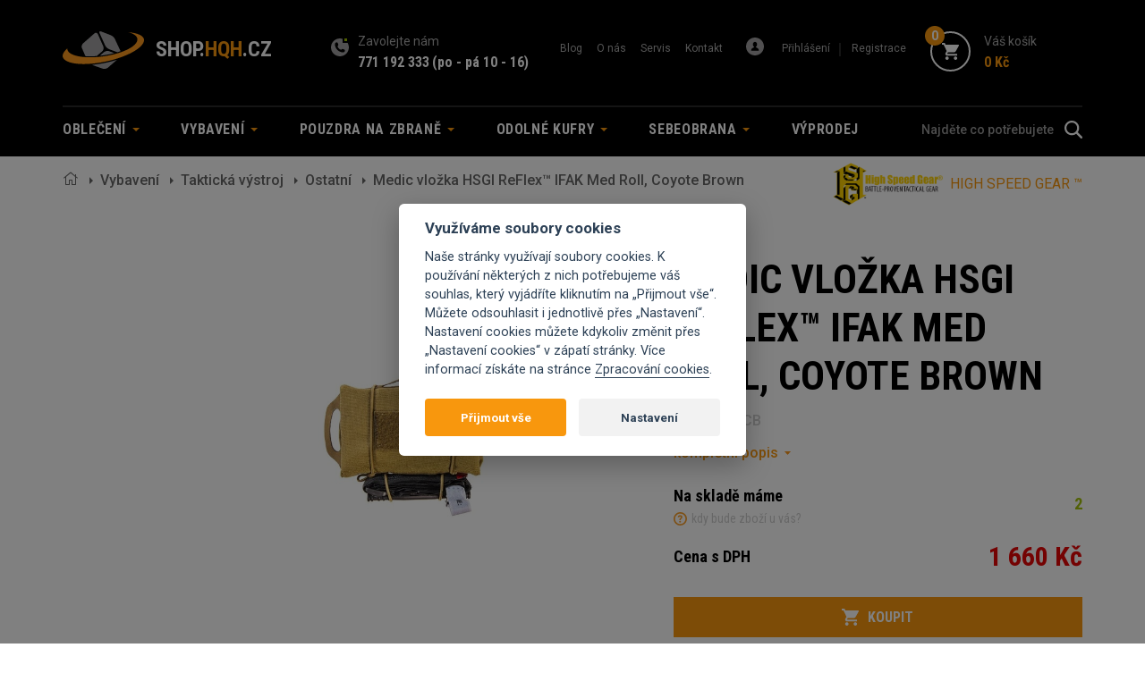

--- FILE ---
content_type: text/html; charset=utf-8
request_url: https://shop.hqh.cz/medic-vlozka-hsgi-reflex-ifak-med-roll-coyote-brown
body_size: 9711
content:
<!DOCTYPE html>
<html lang="cs">
<head>
    <meta charset="utf-8">
    <meta http-equiv="X-UA-Compatible" content="IE=edge">
    <meta name="viewport" content="width=device-width, initial-scale=1, maximum-scale=1">
    <meta http-equiv="Content-Type" content="text/html; charset=utf-8" />
    <title>Medic vložka HSGI ReFlex™ IFAK Med Roll, Coyote Brown | HQH System</title>
    <meta name="title" content="Medic vložka HSGI ReFlex™ IFAK Med Roll, Coyote Brown | HQH System" />
<meta name="author" content="HQH System" />
<meta name="generator" content="Shopty - https://www.shopty.cz" />
<meta name="description" content="ReFlex ™ IFAK byl vyvinut zdravotnickým personálem v aktivní službě, jedná se o dvoudílný organizér určený pro přepravu zdravotnického materiálu, ke kterému je přístup z obou stran ..." />
<meta name="robots" content="index, follow" />
    <meta property="og:url" content="https://shop.hqh.cz/medic-vlozka-hsgi-reflex-ifak-med-roll-coyote-brown">
    <meta property="og:title" content="Medic vložka HSGI ReFlex™ IFAK Med Roll, Coyote Brown | HQH System">
    <meta property="og:description" content="ReFlex ™ IFAK byl vyvinut zdravotnickým personálem v aktivní službě, jedná se o dvoudílný organizér určený pro přepravu zdravotnického materiálu, ke kterému je přístup z obou stran ...">
    <meta property="og:image" content="https://shop.hqh.cz/uploads/products/5784/big/medic-vlozka-hsgi-reflex-ifak-med-roll-coyote-brown.jpg" />        <meta property="og:type"                   content="og:product">
    <meta property="product:plural_title"      content="Medic vložka HSGI ReFlex™ IFAK Med Roll, Coyote Brown">
    <meta property="product:price:amount"      content="1660">
    <meta property="product:price:currency"    content="CZK">
    <link rel="canonical" href="https://shop.hqh.cz/medic-vlozka-hsgi-reflex-ifak-med-roll-coyote-brown">
    <link rel="stylesheet" type="text/css" media="screen" href="https://stackpath.bootstrapcdn.com/bootstrap/3.4.1/css/bootstrap.min.css" />
<link rel="stylesheet" type="text/css" media="all" href="https://fonts.googleapis.com/css?family=Roboto:400,400i,500,500i,700,700i&amp;display=swap&amp;subset=latin-ext" />
<link rel="stylesheet" type="text/css" media="all" href="https://fonts.googleapis.com/css?family=Roboto+Condensed:400,400i,700,700i&amp;display=swap&amp;subset=latin-ext" />
<link rel="stylesheet" type="text/css" media="all" href="/css/fontawesome5/css/all.min.css" />
<link rel="stylesheet" type="text/css" media="screen" href="https://cdnjs.cloudflare.com/ajax/libs/bootstrap-select/1.13.1/css/bootstrap-select.min.css" />
<link rel="stylesheet" type="text/css" media="screen" href="/css/jquery-ui/aristo/Aristo.css" />
<link rel="stylesheet" type="text/css" media="screen" href="https://cdn.jsdelivr.net/npm/slick-carousel@1.8.1/slick/slick.css" />
<link rel="stylesheet" type="text/css" media="all" href="https://cdn.jsdelivr.net/gh/orestbida/cookieconsent@v2.7.2/dist/cookieconsent.css" />
<link rel="stylesheet" type="text/css" media="screen" href="/css/tooltipster/tooltipster.bundle.min.css" />
<link rel="stylesheet" type="text/css" media="screen" href="/css/frontend-common.css?20220127x01" />
<link rel="stylesheet" type="text/css" media="screen" href="/css/frontend.css?20240728x01" />
<link rel="stylesheet" type="text/css" media="print" href="/css/frontend-print.css?v1" />
<link rel="stylesheet" type="text/css" media="screen" href="https://cdnjs.cloudflare.com/ajax/libs/fancybox/3.0.47/jquery.fancybox.min.css" />
    <script type="text/javascript" src="/js/lib/jquery-2.2.4.min.js"></script>
<script type="text/javascript" src="/js/lib/jquery-ui-1.11.4.min.js"></script>
<script type="text/javascript" src="https://stackpath.bootstrapcdn.com/bootstrap/3.4.1/js/bootstrap.min.js"></script>
<script type="text/javascript" src="https://cdnjs.cloudflare.com/ajax/libs/bootstrap-select/1.13.1/js/bootstrap-select.min.js"></script>
<script type="text/javascript" src="https://cdnjs.cloudflare.com/ajax/libs/bootstrap-select/1.13.1/js/i18n/defaults-cs_CZ.min.js"></script>
<script type="text/javascript" src="https://cdn.jsdelivr.net/npm/slick-carousel@1.8.1/slick/slick.min.js"></script>
<script type="text/javascript" src="/js/lib/jquery.pathchange.js"></script>
<script type="text/javascript" src="/js/lib/md5.js"></script>
<script type="text/javascript" src="/js/frontend/Loader.js?v2"></script>
<script type="text/javascript" src="/js/frontend/basket_preview.js?v2"></script>
<script type="text/javascript" src="/js/frontend/frontend.js?v2"></script>
<script type="text/javascript" src="/js/lib/tooltipster/tooltipster.bundle.min.js"></script>
<script type="text/javascript" src="/js/hqh/main.js?20200812?v1"></script>
<script type="text/javascript" src="https://cdnjs.cloudflare.com/ajax/libs/fancybox/3.0.47/jquery.fancybox.min.js"></script>
<script type="text/javascript" src="/js/frontend/fancybox_hash.js"></script>
<script type="text/javascript" src="/js/forms/BasketProductForm.js?230206"></script>
<script type="text/javascript" src="/js/frontend/basket_window.js"></script>
    <!-- Google tag (gtag.js) -->
<script>
    // Define dataLayer and the gtag function.
    window.dataLayer = window.dataLayer || [];
    function gtag(){dataLayer.push(arguments);}
</script>

          <script>
        // Default ad_storage to 'denied'.
        gtag('consent', 'default', {
          'ad_storage': 'denied',
          'analytics_storage': 'denied',
          'ad_user_data': 'denied',
          'ad_personalization': 'denied',
          'wait_for_update': 500,
        });
      </script>
      <script type="text/plain" defer data-cookiecategory="analytics">
          gtag('consent', 'update', {
            'analytics_storage': 'granted',
          });
          dataLayer.push({
            event:"addConsent",
            consentType:"analytics"
          });
      </script>
      <script type="text/plain" defer data-cookiecategory="targeting">
          gtag('consent', 'update', {
            'ad_storage': 'granted',
            'ad_user_data': 'granted',
            'ad_personalization': 'granted',
          });
          dataLayer.push({
            event:"addConsent",
            consentType:"ads"
          });
      </script>
      
<!-- Google Tag Manager -->
<script>(function(w,d,s,l,i){w[l]=w[l]||[];w[l].push({'gtm.start':
new Date().getTime(),event:'gtm.js'});var f=d.getElementsByTagName(s)[0],
j=d.createElement(s),dl=l!='dataLayer'?'&l='+l:'';j.async=true;j.src=
'https://www.googletagmanager.com/gtm.js?id='+i+dl;f.parentNode.insertBefore(j,f);
})(window,document,'script','dataLayer','GTM-MXL3N7R');</script>
<!-- End Google Tag Manager -->

    
    <!-- Facebook Pixel Code -->
<script type="text/plain"  data-cookiecategory="targeting" >
  !function(f,b,e,v,n,t,s)
  {if(f.fbq)return;n=f.fbq=function(){n.callMethod?
  n.callMethod.apply(n,arguments):n.queue.push(arguments)};
  if(!f._fbq)f._fbq=n;n.push=n;n.loaded=!0;n.version='2.0';
  n.queue=[];t=b.createElement(e);t.async=!0;
  t.src=v;s=b.getElementsByTagName(e)[0];
  s.parentNode.insertBefore(t,s)}(window, document,'script',
  'https://connect.facebook.net/en_US/fbevents.js');
  fbq('init', '709724516560476');
  fbq('track', 'PageView');
</script>
<noscript>
  <img height="1" width="1" style="display:none" 
       src="https://www.facebook.com/tr?id=709724516560476&ev=PageView&noscript=1"/>
</noscript>
<!-- End Facebook Pixel Code -->
    <script type="text/javascript">
    fbq('track', 'ViewContent', { 
        content_type: 'product',
        content_ids: ['HS12RR01CB'],
        content_name: 'Medic vložka HSGI ReFlex™ IFAK Med Roll, Coyote Brown',
        content_category: 'Ostatní', 
        value: 1660,
        currency: 'CZK'
    });
    fbq('track', 'ViewContent');
    </script>
    <link rel="apple-touch-icon" sizes="180x180" href="/apple-touch-icon.png">
    <link rel="icon" type="image/png" sizes="32x32" href="/favicon-32x32.png">
    <link rel="icon" type="image/png" sizes="16x16" href="/favicon-16x16.png">
    <link rel="manifest" href="/site.webmanifest">
    <link rel="mask-icon" href="/safari-pinned-tab.svg" color="#5bbad5">
    <meta name="msapplication-TileColor" content="#da532c">
    <meta name="theme-color" content="#ffffff">
    <!--[if lt IE 9]>
        <script src="https://oss.maxcdn.com/html5shiv/3.7.3/html5shiv.min.js"></script>
        <script src="https://oss.maxcdn.com/respond/1.4.2/respond.min.js"></script>
    <![endif]-->
</head>
<body itemscope itemtype="https://schema.org/WebPage" class="body-product">
    <!-- header -->
    <header>
        <div class="container">
            <div class="row row-head-top">
                <div class="col-xs-12">
                    <div class="header-logo">
                        <a href="/" class="logo">
                            <img src="/images/hqh/logo.svg" alt="HQH System">
                            <span class="logo-text">
                                shop.<span>hqh</span>.cz
                            </span>
                        </a>
                    </div>
                    <div class="header-call">
                        <span class="header-call-head">Zavolejte nám</span>
                        <a href="tel:+420771192333">771 192 333</a> <a href="/kontakt">(po - pá 10 - 16)</a>                    </div>
                    <div class="header-menu-top">
                        <button type="button" class="navbar-toggle collapsed" data-toggle="collapse"
                            data-target="#header-menu-top" aria-expanded="false" aria-controls="navbar">
                            <div class="toggle-icon">
                                <span class="sr-only">menu</span>
                                <span class="icon-bar"></span>
                                <span class="icon-bar"></span>
                                <span class="icon-bar"></span>
                            </div>
                        </button>
                        <div id="header-menu-top" class="header-menu-top-content collapse">
                            <ul>
                                <li><a href="/clanky/">Blog</a></li>
                                <li><a href="/o-nas">O nás</a></li>
                                <li><a href="/servis">Servis</a></li>
                                <li><a href="/kontakt">Kontakt</a></li>
                            </ul>
                            <div class="header-login">
                                <ul>
                                                                    <li><a id="head-login" href="/s/prihlaseni">Přihlášení</a></li>
                                    <li><a id="head-reg" href="/s/registrace">Registrace</a></li>
                                                                </ul>
                            </div>
                        </div>
                    </div>
                    <div class="header-cart">
                        <div class="component-box" id="basket-box">
    <div id="basket-preview-box" data-url="/s/basket/ajaxGetPreview">
        
<div id="basket-preview">
            <a href="/s/kosik" id="cart-click" class="header-cart cart-link header-cart-link basket-preview-opener">
            <div class="header-cart-icon">
                <span class="cart-num">0</span>
            </div>
            <div class="cart-link-text">
                <span class="cart-head">
                    Váš košík
                </span>
                <span class="cart-price" id="cart-price">
                    0&nbsp;Kč                </span>
            </div>
        </a>
    </div>
<div id="basket-preview-content"  class="basket-header-hover" style="display: none;">
    <div id="basket-preview-content-inner">
        <div class="basket-preview-content-item-wrap">
                    </div>
        <div class="basket-preview-bottom">
            <div class="row">
                <div class="col-12 col-sm-6 basker-preview-price-total-col">
                    <div class="basket-preview-price-total">
                        <!-- <label>Celková cena:</label> -->
                        <i class="far fa-shopping-cart"></i>
                        <span>
                            0&nbsp;Kč                        </span>
                    </div>
                </div>
                <div class="col-12 col-sm-6 basker-preview-checkout-col">
                    <div class="basket-preview-checkout">
                        <a href="/s/kosik" class="btn btn-orange">zobrazit košík</a>
                    </div>
                </div>
            </div>
        </div>
        <div class="toparrow"></div>
    </div>
</div>
    </div>
</div>                    </div>
                </div>
            </div>
        </div>
                <div class="header-menu">
            <div class="container">
                <div class="row">
                    <div class="col-xs-12 pos-static">
                        <div class="header-menu-content">
                            <button type="button" class="navbar-toggle collapsed" data-toggle="collapse"
                                data-target="#navbar" aria-expanded="false" aria-controls="navbar">
                                <div class="toggle-icon">
                                    <span class="sr-only">Menu</span>
                                    <span class="icon-bar"></span>
                                    <span class="icon-bar"></span>
                                    <span class="icon-bar"></span>
                                </div>
                                <span class="toggle-text">Kategorie</span>
                            </button>
                            <div id="navbar" class="navbar-collapse collapse">
                                <ul class="nav navbar-nav">
    <li class="dropdown">
            <a title="Oblečení" class="dropdown-toggle" role="button" aria-haspopup="true" aria-expanded="false" href="/obleceni">Oblečení <span class="caret"></span></a>                                                                                                                                                                                                                                                                                                                                                                                                                                                                                            <ul class="dropdown-menu submenu"><li class=""><a title="Bundy" href="/bundy"><div class="submenu-img"><img src="/uploads/category/small/c9d5fa73a28981db8bb89ef644c6455582230.png" alt="Bundy" class="img-responsive"/></div><span>Bundy</span></a></li><li class=""><a title="Boty" href="/boty"><div class="submenu-img"><img src="/uploads/category/small/2310a280fefaf22ca9908bde1973c69374333.png" alt="Boty" class="img-responsive"/></div><span>Boty</span></a></li><li class=""><a title="Funkční oblečení" href="/funkcni-pradlo"><div class="submenu-img"><img src="/uploads/category/small/9e9a89c3f9c7b140d7e898488970f75587816.png" alt="Funkční oblečení" class="img-responsive"/></div><span>Funkční oblečení</span></a></li><li class=""><a title="Mikiny a Fleece" href="/mikiny"><div class="submenu-img"><img src="/uploads/category/small/2f72909344840f53b5d2d364f18481ee23922.png" alt="Mikiny a Fleece" class="img-responsive"/></div><span>Mikiny a Fleece</span></a></li><li class=""><a title="Kalhoty" href="/kalhoty"><div class="submenu-img"><img src="/uploads/category/small/3e0930dec6fbd2bfabf177a27d556dc943740.png" alt="Kalhoty" class="img-responsive"/></div><span>Kalhoty</span></a></li><li class=""><a title="Kraťasy" href="/kratasy"><div class="submenu-img"><img src="/uploads/category/small/351ef80b98f94197bed374a2df40176d59776.png" alt="Kraťasy" class="img-responsive"/></div><span>Kraťasy</span></a></li><li class=""><a title="Košile" href="/kosile"><div class="submenu-img"><img src="/uploads/category/small/462bd1f5859744dd19c33795502702b341287.png" alt="Košile" class="img-responsive"/></div><span>Košile</span></a></li><li class=""><a title="Trička" href="/tricka"><div class="submenu-img"><img src="/uploads/category/small/59a0e3b66ce3a67661d748d6233859ab56516.png" alt="Trička" class="img-responsive"/></div><span>Trička</span></a></li><li class=""><a title="Rukavice" href="/rukavice-3"><div class="submenu-img"><img src="/uploads/category/small/335ff07a01e332f8fa414c2959fa029e46905.png" alt="Rukavice" class="img-responsive"/></div><span>Rukavice</span></a></li><li class=""><a title="Kalhotové opasky" href="/kalhotoveopasky"><div class="submenu-img"><img src="/uploads/category/small/4e43ab0a30727f6bcc278515e5cabb4c62130.png" alt="Kalhotové opasky" class="img-responsive"/></div><span>Kalhotové opasky</span></a></li><li class=""><a title="Pokrývky hlavy" href="/cepice-1"><div class="submenu-img"><img src="/uploads/category/small/bf01fd77d06a5640484c2459a18fd3c974288.png" alt="Pokrývky hlavy" class="img-responsive"/></div><span>Pokrývky hlavy</span></a></li><li class=""><a title="Nášivky a dog tags" href="/nasivkyadogtags"><div class="submenu-img"><img src="/uploads/category/small/dacc900804e00a22d5620c9bd204a71b51185.png" alt="Nášivky a dog tags" class="img-responsive"/></div><span>Nášivky a dog tags</span></a></li><li class=""><a title="Doplňky" href="/doplnky"><div class="submenu-img"><img src="/uploads/category/small/a636d2833bff49adde70f9707ebb364847849.png" alt="Doplňky" class="img-responsive"/></div><span>Doplňky</span></a></li></ul>        </li>
    <li class="dropdown">
            <a title="Vybavení" class="dropdown-toggle" role="button" aria-haspopup="true" aria-expanded="false" href="/vybaveni">Vybavení <span class="caret"></span></a>                                                                                                                                                                                                                                                                    <ul class="dropdown-menu submenu"><li class=""><a title="Batohy, tašky a pouzdra" href="/batohy-a-tasky"><div class="submenu-img"><img src="/uploads/category/small/41af338d98b395f7b458bb5ea573ea5a37147.png" alt="Batohy, tašky a pouzdra" class="img-responsive"/></div><span>Batohy, tašky a pouzdra</span></a></li><li class=""><a title="Taktická výstroj" href="/takticke-vybaveni"><div class="submenu-img"><img src="/uploads/category/small/4ffa6b1efa57c25b596d6a3e5633489c57945.png" alt="Taktická výstroj" class="img-responsive"/></div><span>Taktická výstroj</span></a></li><li class=""><a title="Doplňky zbraní" href="/ke-zbranim"><div class="submenu-img"><img src="/uploads/category/small/66bbdbdfc730e9fb353c920d6c66ddd535298.png" alt="Doplňky zbraní" class="img-responsive"/></div><span>Doplňky zbraní</span></a></li><li class=""><a title="Nože a nářadí" href="/nozeanaradi"><div class="submenu-img"><img src="/uploads/category/small/69f1510c6f7f988aa3441b901241b5f982458.png" alt="Nože a nářadí" class="img-responsive"/></div><span>Nože a nářadí</span></a></li><li class=""><a title="Optika a Termovize" href="/optikaatermovize"><div class="submenu-img"><img src="/uploads/category/small/8d7505124daf414407546aa1e35ca3ba60367.png" alt="Optika a Termovize" class="img-responsive"/></div><span>Optika a Termovize</span></a></li><li class=""><a title="Světla" href="/svitilny"><div class="submenu-img"><img src="/uploads/category/small/bacc2abd44a85a6bdb43e40b7bf1bf9228376.png" alt="Světla" class="img-responsive"/></div><span>Světla</span></a></li><li class=""><a title="Do přírody" href="/do-prirody"><div class="submenu-img"><img src="/uploads/category/small/fec47c51540e08394f4fe19732efa96a86313.png" alt="Do přírody" class="img-responsive"/></div><span>Do přírody</span></a></li></ul>        </li>
    <li class="dropdown">
            <a title="Pouzdra na zbraně" class="dropdown-toggle" role="button" aria-haspopup="true" aria-expanded="false" href="/pouzdra-na-zbrane">Pouzdra na zbraně <span class="caret"></span></a>                                                                                                                    <ul class="dropdown-menu submenu"><li class=""><a title="Vnější" href="/na-dlouhou-zbran"><div class="submenu-img"><img src="/uploads/category/small/020c9acc48d4daf6756f6c557c04465340122.png" alt="Vnější" class="img-responsive"/></div><span>Vnější</span></a></li><li class=""><a title="Vnitřní" href="/vnitrni"><div class="submenu-img"><img src="/uploads/category/small/c7b5eae9f6e066441209dcd73b01ea2e75365.png" alt="Vnitřní" class="img-responsive"/></div><span>Vnitřní</span></a></li><li class=""><a title="Příslušenství a platformy" href="/prislusenstvi-a-platformy"><div class="submenu-img"><img src="/uploads/category/small/5c9667966bc51d199b76204a9de856c527455.png" alt="Příslušenství a platformy" class="img-responsive"/></div><span>Příslušenství a platformy</span></a></li></ul>        </li>
    <li class="dropdown">
            <a title="Odolné kufry" class="dropdown-toggle" role="button" aria-haspopup="true" aria-expanded="false" href="/odolne-kufry">Odolné kufry <span class="caret"></span></a>                                                                                                                                                        <ul class="dropdown-menu submenu"><li class=""><a title="Malé" href="/male-odolne-kufry"><div class="submenu-img"><img src="/uploads/category/small/2f14c0acef493f47f895ba79c0ad0ff238538.png" alt="Malé" class="img-responsive"/></div><span>Malé</span></a></li><li class=""><a title="Střední" href="/stredni-odolne-kufry"><div class="submenu-img"><img src="/uploads/category/small/43d7a1ad10c3f394bc82ef0d300ecd7986718.png" alt="Střední" class="img-responsive"/></div><span>Střední</span></a></li><li class=""><a title="Velké" href="/velke-odolne-kufry"><div class="submenu-img"><img src="/uploads/category/small/62f07d70270cd4bc7dd180a8f3066ee613578.png" alt="Velké" class="img-responsive"/></div><span>Velké</span></a></li><li class=""><a title="Příslušenství a pěny" href="/prislusenstvi-a-peny"><div class="submenu-img"><img src="/uploads/category/small/3c1e13405649b55c0b9b12f157c0f20b51682.png" alt="Příslušenství a pěny" class="img-responsive"/></div><span>Příslušenství a pěny</span></a></li></ul>        </li>
    <li class="dropdown">
            <a title="Sebeobrana" class="dropdown-toggle" role="button" aria-haspopup="true" aria-expanded="false" href="/sebeobrana">Sebeobrana <span class="caret"></span></a>                                                                                                                                                        <ul class="dropdown-menu submenu"><li class=""><a title="Pepřové spreje" href="/peprove-spreje"><div class="submenu-img"><img src="/uploads/category/small/3df82328c3fd34b23b17acd7ffb4988058877.png" alt="Pepřové spreje" class="img-responsive"/></div><span>Pepřové spreje</span></a></li><li class=""><a title="Alarmy a paralyzéry" href="/osobni-alarmy"><div class="submenu-img"><img src="/uploads/category/small/0c3040da0fc2ebdf0f18dc0c7d4f49ee57219.png" alt="Alarmy a paralyzéry" class="img-responsive"/></div><span>Alarmy a paralyzéry</span></a></li><li class=""><a title="Teleskopické obušky" href="/obusky-a-tonfy"><div class="submenu-img"><img src="/uploads/category/small/be8aec180b9614923c2d8c0902113c9666790.png" alt="Teleskopické obušky" class="img-responsive"/></div><span>Teleskopické obušky</span></a></li><li class=""><a title="Proti medvědům" href="/proti-medvedum"><div class="submenu-img"></div><span>Proti medvědům</span></a></li></ul>        </li>
    <li class="">
            <a title="Výprodej" href="/vyprodej-1">Výprodej</a></li>
        </li>
</ul>


                            </div>
                            <div class="header-search">
                                <div class="component-box fulltext-form header-search">
    <form action="/s/fulltext" method="get" name="searchForm" data-autocomplete="true">
        <div class="input-group">
            <input type="text" class="fulltext-input-query form-control" placeholder="Najděte co potřebujete" value="" name="q">
            <span class="input-group-btn">
                <button class="btn" type="submit"></button>
            </span>
        </div>
        <div class="autocomplete-wrap"></div>
    </form>
</div>                            </div>
                        </div>

                    </div>
                </div>
            </div>
        </div>
            </header>
    <!-- end header -->
    


    <div id="messages-box-wrap" data-url="/s/home/messages-union">
    <div class="container">
    <div class="row">
        <div class="col-xs-12">
            <div id="messages-box">
                            </div>    

            <div id="errors-box">
                            </div>    
        </div>
    </div>
</div>
</div>        

    <div class="container">
        <div class="row">
            <div class="col-xs-12">
                <!-- Breadcrumb -->
                <div id="breadcrumbs" itemprop="breadcrumb">
                    
<ol class="breadcrumb">
            <li class="home">
            <a href="/"><i class="fal fa-home"></i></a>        </li>
                            <li>
            <a href="/vybaveni">Vybavení</a>        </li>
                            <li>
            <a href="/takticke-vybaveni">Taktická výstroj</a>        </li>
                            <li>
            <a href="/popruhy-a-doplnky">Ostatní</a>        </li>
                            <li class="active">Medic vložka HSGI ReFlex™ IFAK Med Roll, Coyote Brown</li>
    </ol>
                </div>
                            <div class="breadcrumb-brand">
                    <a href="https://shop.hqh.cz/high-speed-gear">
                        <img class="img-responsive" alt="HIGH SPEED GEAR ™" src="/uploads/producer/small/08211988ec55fb7a05703fd3502e6ce712230.png" />                        <span>HIGH SPEED GEAR ™</span>
                    </a>
                </div>
                            <!-- END Breadcrumb -->
            </div>
        </div>
        <!-- detail-content -->
        <div class="detail-content mt-50 mb-80" itemscope itemtype="https://schema.org/Product">
            <div class="row">
                <div class="col-xs-12 col-md-7 detail-left-col">
                    <div id="product-images" class="detail-small-images">
    </div>
                    <div class="detail-big-img">
                                                    <div class="detail-labels product-tag-list item-badge">
                                                                                            </div>
                                                <a class="product-mainimage" data-fancybox="thumbs" title="Medic vložka HSGI ReFlex™ IFAK Med Roll, Coyote Brown" data-variant="" href="/uploads/products/5784/big/medic-vlozka-hsgi-reflex-ifak-med-roll-coyote-brown.jpg"><img itemprop="image" class="img-responsive" alt="Medic vložka HSGI ReFlex™ IFAK Med Roll, Coyote Brown" src="/uploads/products/5784/middle/medic-vlozka-hsgi-reflex-ifak-med-roll-coyote-brown.jpg" /></a>

                    </div>
                </div>
                <div class="col-xs-12 col-md-5 detail-right-col">
                    <div class="detail-content-top">
                        <div class="row">
                            <div class="col-xs-12">
                                <h1 itemprop="name">Medic vložka HSGI ReFlex™ IFAK Med Roll, Coyote Brown</h1>
                            </div>

                                                                                            <div class="col-xs-12">
                                    <div class="detail-code" itemprop="sku">HS12RR01CB</div>
                                </div>
                                                                                        
                                                            <link itemprop="gtin" content="849954031872">
                                                        <div class="col-xs-12">
                                <div class="detail-text-top">
                                    <p itemprop="description"></p>
                                    <a href="#detail-bottom-menu" class="detail-more-text">kompletní popis</a>
                                </div>
                            </div>
                            <div itemprop="offers" itemscope itemtype="https://schema.org/Offer">
                                

            <!-- produkt bez variant -->
        <div class="col-xs-12">
            <div class="price-section">
                <table class="price-table">
                                        <tr>
                        <td>
                            Na skladě máme
                            <div class="info-wrap">
                                <div class="info"></div>
                                <span>kdy bude zboží u vás?</span>
                            </div>
                        </td>
                        <td>
                            <div>
                                                                    2                                                            </div>
                        </td>
                    </tr>
                                
                    <tr>
                        <td>
                            Cena s DPH
                        </td>
                        <td>
                            <div class="price-big">
                                    <link itemprop="availability" href="https://schema.org/InStock" />
    <link itemprop="priceCurrency" content="CZK" />

    <div class="price-big" id="basket-product-form-price">
                    1 660&nbsp;Kč            <link itemprop="price" content="1660">
            </div>
        

                            </div>
                                                    </td>
                    </tr>
                </table>
            </div>
        </div>
        <div class="col-xs-12">
            <div class="detail-buy">
                <form id="basket-product-form" data-ajax="1" action="/s/kosik/pridat/5784" method="post">                <div id="detail-addbasket-wrap">
                                                            <div class="detail-count">
                        <tr>
  <th><label for="basket_product_count">Počet</label></th>
  <td><input class="spinner" max="2" type="text" name="basket_product[count]" value="1" id="basket_product_count" /></td>
</tr>
  
                    </div>
                    
                    <button type="submit" class="btn btn-buy btn-red icon-left" id="btn-addbasket-cart-submit">
                        <img src="/images/hqh/cart.svg" alt="" class="img-responsive"> Koupit                    </button>
                </div>
                </form>
            </div>
        </div>
                                </div>
                        </div>
                    </div>
                </div>
            </div>
        </div>
        <!-- end detail-content -->
        <!-- detail-bottom-info -->
        <div class="detail-bottom-info">
            <div class="row">
                <div class="col-xs-12">
                    <div class="detail-bottom-menu mb-80" id="detail-bottom-menu">
                        <div class="row-flex detail-bottom-menu-row">
                            <div class="col-xs-6 col-sm-3 detail-bottom-menu-col">
                                <a href="#box-1">Popis zboží</a>
                            </div>
                                                    <div class="col-xs-6 col-sm-3 detail-bottom-menu-col">
                                <a href="#box-2">Parametry zboží</a>
                            </div>
                        
                                                                                                </div>
                    </div>
                </div>
            </div>
            <div class="row">
                <div class="col-xs-12">
                    <div id="box-1" class="detail-info-text">
                        <P><B>ReFlex ™ IFAK</B> byl vyvinut zdravotnickým personálem v aktivní službě, jedná se o dvoudílný organizér určený pro přepravu zdravotnického materiálu, ke kterému je přístup z obou stran.<BR><BR>Ifak je vyvinut z vysoceodolného nylonového laminátu.<BR><BR>IFAK má na stranách kompozitová madla.<BR>Rukojeť a poutka na šňůru umožňují připevnění sumky k pacientovi nebo zavěšení na stojan. Rukavice jsou snadno přístupné díky bočním otvorům bez nutnosti otevření organizéru.<BR></P>
<P>Nosič systému ReFlex není součástí<BR></P>                    </div>
                </div>
                
                                <div class="col-xs-12">
                    <div id="box-2" class="detail-param">
                        <div class="row">
                            <div class="col-xs-12 col-md-4 left-col">
                                <h2>Parametry</h2>
                            </div>
                            <div class="col-xs-12 col-md-8 right-col">
                                <div class="table-responsive">
    <table id="product-attributes" class="table">
                <tr class="odd">
            <td>Hmotnost (g)</td>
            <td>0,222000 </td>
        </tr>
                    <tr class="">
            <td>Rozměry</td>
            <td>20 x 14 x 7,6</td>
        </tr>
            </table>
</div>                            </div>
                        </div>
                    </div>
                </div>
                                
                            </div>
        </div>
        <!-- end detail-bottom-info -->
    </div>
    
    
    <div class="container item-list-wrap detail-list">
            
        </div>
    
    
    <!-- news-list -->
    <div class="news-list light">
        <div class="container">
            <div class="row">
                <div class="col-xs-12">
                    <div class="news-list-left">
                        <h2>Testy a recenze oblečení</h2>
                    </div>
                    <div class="news-list-right">
                        <div class="row row-flex news-wrap">
                                
    <div class="col-xs-4 no-pad news-item-col" itemid="https://shop.hqh.cz/5-veci-ktere-zvazit-pri-noseni-kratke-zbrane-ve-vozidle" itemscope itemtype="https://schema.org/LiveBlogPosting">
        <div class="news-item">
             <a class="blogpost-image news-img" href="/5-veci-ktere-zvazit-pri-noseni-kratke-zbrane-ve-vozidle"><img alt="5 věcí, které zvážit při nošení krátké zbraně ve vozidle" class="img-responsive" src="/uploads/blog/article/middle/d20bf3324f640d6d65a96012b0ce258026932.jpg" /></a>            <div class="news-item-date">
                <time itemprop="datePublished" content="2025-11-27T12:11:00+01:00">
                    <div class="news-item-date-day">
                        27                    </div>
                    <div class="news-item-date-month">
                        11                    </div>
                    <div class="news-item-date-year">
                        2025                    </div>
                </time>
            </div>
            <div class="news-bot">
                <div class="news-cat">Novinky</div>
                <a itemprop="headline" class="news-name" href="/5-veci-ktere-zvazit-pri-noseni-kratke-zbrane-ve-vozidle">5 věcí, které zvážit při nošení krátké zbraně ve vozidle</a>                <a class="news-arrow" href="/5-veci-ktere-zvazit-pri-noseni-kratke-zbrane-ve-vozidle"><img src="/images/hqh/arrow.svg" alt=""></a>            </div>
        </div>
    </div>
    
    <div class="col-xs-4 no-pad news-item-col" itemid="https://shop.hqh.cz/edgar-sherman-design-1" itemscope itemtype="https://schema.org/LiveBlogPosting">
        <div class="news-item">
             <a class="blogpost-image news-img" href="/edgar-sherman-design-1"><img alt="Edgar Sherman Design" class="img-responsive" src="/uploads/blog/article/middle/dc55bd31da5777c3f780b2590146ad7852465.jpg" /></a>            <div class="news-item-date">
                <time itemprop="datePublished" content="2023-11-07T10:11:00+01:00">
                    <div class="news-item-date-day">
                        07                    </div>
                    <div class="news-item-date-month">
                        11                    </div>
                    <div class="news-item-date-year">
                        2023                    </div>
                </time>
            </div>
            <div class="news-bot">
                <div class="news-cat">Novinky</div>
                <a itemprop="headline" class="news-name" href="/edgar-sherman-design-1">Edgar Sherman Design</a>                <a class="news-arrow" href="/edgar-sherman-design-1"><img src="/images/hqh/arrow.svg" alt=""></a>            </div>
        </div>
    </div>
    
    <div class="col-xs-4 no-pad news-item-col" itemid="https://shop.hqh.cz/alpen-optics-1" itemscope itemtype="https://schema.org/LiveBlogPosting">
        <div class="news-item">
             <a class="blogpost-image news-img" href="/alpen-optics-1"><img alt="ALPEN OPTICS" class="img-responsive" src="/uploads/blog/article/middle/41c1a37e7ee90fb98de611ec87963ca551458.jpg" /></a>            <div class="news-item-date">
                <time itemprop="datePublished" content="2023-10-24T11:10:00+02:00">
                    <div class="news-item-date-day">
                        24                    </div>
                    <div class="news-item-date-month">
                        10                    </div>
                    <div class="news-item-date-year">
                        2023                    </div>
                </time>
            </div>
            <div class="news-bot">
                <div class="news-cat">Novinky</div>
                <a itemprop="headline" class="news-name" href="/alpen-optics-1">ALPEN OPTICS</a>                <a class="news-arrow" href="/alpen-optics-1"><img src="/images/hqh/arrow.svg" alt=""></a>            </div>
        </div>
    </div>
    
                        </div>
                    </div>
                </div>
            </div>
        </div>
    </div>
    <!-- end news-list -->
    
    
    
    








<div id="basket-window-box" 
     title="Zboží přidáno do košíku"
     style="display: none;" 
     data-modal="true"
     data-url="/s/basket/ajaxGetWindow">
    <div id="basket-window">
    <div class="basket-window-text" id="basket-window-text1">
                            </div>
    
    <div id="backet-window-controls">
        <div class="row">
            <div class="col-xs-12 col-sm-6">
                <a href="#" id="basket-window-close"><span>Pokračovat v nákupu</span></a>
            </div>
            <div class="col-xs-12 col-sm-6">
                <a href="/s/kosik" id="basket-window-basketlink">Přejít do košíku<i class="far fa-chevron-right"></i></a>
            </div>
        </div>
    </div>
    
</div>
    
</div>


    <footer>
        <div class="container">
            <div class="footer-top">
                <div class="row">
                    <div class="col-xs-12 col-lg-3 col-md-3 col-sm-3 footer-logo-col">
                        <a href="/" class="footer-logo">
                            <img src="/images/hqh/logo.svg" alt="HQH" class="footer-logo-img img-responsive">
                            <img src="/images/hqh/logo_text.svg" alt="SYSTEM" class="footer-logo-text img-responsive" />
                        </a>
                    </div>
                    <div class="col-xs-12 col-lg-7 col-md-9 col-sm-9 footer-menu-col">
                        <div class="footer-menu">
                            <div class="row">
                                <div class="col-xs-4 col-lg-4 col-sm-5 footer-menu-col-inner">
                                    <!--
                                    <h3>Užitečné</h3>
                                    <ul>
                                        <li><a href="">Jak vyprat bundu</a></li>
                                        <li><a href="">Jak vybrat vhodný nůž</a></li>
                                        <li><a href="">Jaký pepřový sprej</a></li>
                                        <li><a href="">Jak brousit nůž</a></li>
                                        <li><a href="">Jak se starat o batoh</a></li>
                                    </ul>
                                    -->
                                </div>
                                <div class="col-xs-4 col-lg-4 col-sm-5 footer-menu-col-inner">
                                    <h3>Nákup</h3>
                                    <ul>
                                        <li><a href="/doprava">Doprava</a></li>
                                        <li><a href="/obchodni-podminky">Obchodní podmínky</a></li>
                                        <li><a href="/reklamacni-rad">Reklamační řád</a></li>
                                        <li><a href="/gdpr">Ochrana osobních údajů</a></li>
                                    </ul>
                                </div>
                                <div class="col-xs-4 col-lg-3 col-sm-2 footer-menu-col-inner">
                                    <h3>HQH</h3>
                                    <ul>
                                        <li><a href="/o-nas">O nás</a></li>
                                        <li><a href="/kontakt">Kontakt</a></li>
                                    </ul>
                                </div>
                            </div>
                        </div>
                    </div>
                    <div class="col-xs-12 col-lg-2">
                        <div class="footer-contact">
                            <h3>Rychlý kontakt</h3>
                            <a href="tel:+420771192333" class="phone">+420 771 192 333</a>
                            <a href="mailto:eshop@hqh.cz" class="mail">eshop@hqh.cz</a>
                        </div>
                    </div>
                </div>
            </div>
            <div class="footer-delivery">
                <div class="row">
                    <div class="col-xs-12 footer-delivery-col">
                        <div class="footer-delivery-text">Doprava a platba</div>
                        <div class="footer-delivery-content">
                            <div class="row row-flex">
                                <div class="col-xs-3 col-sm-3">
                                    <div class="footer-del-item"><img src="/images/hqh/gls.png" alt="GLS" class="img-responsive"></div>
                                </div>
                                <div class="col-xs-3 col-sm-3">
                                    <div class="footer-del-item"><img src="/images/hqh/ppl.png" alt="PPL" class="img-responsive"></div>
                                </div>
                                <div class="col-xs-3 col-sm-3">
                                    <div class="footer-del-item"><img src="/images/hqh/visa.png" alt="visa" class="img-responsive"></div>
                                </div>
                                <div class="col-xs-3 col-sm-3">
                                    <div class="footer-del-item"><img src="/images/hqh/mastercard.png" alt="mastercard" class="img-responsive"></div>
                                </div>
                            </div>
                        </div>
                    </div>
                </div>
            </div>
            <div class="footer-bottom">
                <div class="row row-flex">
                    <div class="col-xs-12 col-sm-8 foot-copy">
                        <span>Copyright By HQH SYSTEM, spol. s.r.o &copy; 2026 | <button type="button" data-cc="c-settings" class="cookie-link">Nastavení cookies</button></span>
                        <br>
                        Na e-shopovém systému <a href="https://www.shopty.cz/" target="_blank" title="E-shop na míru">Shopty</a> vytvořil <a href="https://www.tomatom.cz/cs/" target="_blank" title="Web na míru Praha">Tom Atom</a>.
                    </div>
                    <div class="col-xs-12 col-sm-4 footer-social">
                        <span>Sledujte nás</span>
                        <a href="https://www.facebook.com/HQHSystem" target="_blank"><img src="/images/hqh/facebook.svg" alt="Facebook" class="img-responsive" /></a>
                        <a href="https://www.instagram.com/hqh_system/" target="_blank"><img src="/images/hqh/instagram.svg" alt="Instagram" class="img-responsive" /></a>
                    </div>
                </div>
            </div>
        </div>
    </footer>


<div class="modal" tabindex="-1" role="dialog" id="gdpr-modal">
  <div class="modal-dialog modal-lg" role="document">
    <div class="modal-content">
      <div class="modal-header">
          <button type="button" class="close" data-dismiss="modal" aria-label="Close">
            <span aria-hidden="true">&times;</span>
          </button>
          <h4 class="modal-title">Podmínky zpracování osobních údajů</h4>
      </div>
      <div class="modal-body">
        
      </div>
    </div>
  </div>
</div>    <script type="text/javascript">
        var google_tag_params = {
                    ecomm_prodid: "p5784",
                    ecomm_pagetype: 'product',
            ecomm_value: '1660',
            ecomm_pagetype: 'product',
            ecomm_category: 'Vybavení | Taktická výstroj | Ostatní'
        };
    </script>

    <!-- Messenger Plugin chatu Code -->
    <div id="fb-root"></div>


    <script defer src="https://cdn.jsdelivr.net/gh/orestbida/cookieconsent@v2.7.2/dist/cookieconsent.js"></script>
    <script defer src="/js/hqh/cookie.js?20220127x01"></script>
    </body>
</html>

--- FILE ---
content_type: text/css
request_url: https://shop.hqh.cz/css/frontend.css?20240728x01
body_size: 14699
content:
html {
  -webkit-font-smoothing: antialiased;
}

body {
  font-family: "Roboto", sans-serif;
  font-size: 16px;
  line-height: 1.625;
  font-weight: 400;
  color: #666666;
}

body.scroll {
  padding-top: 175px;
}

@media (max-width: 767px) {
  body.scroll {
    padding-top: 250px;
  }
}

h1,
h2,
h3,
h4,
h5,
h6 {
  margin: 0;
  padding: 0;
  font-family: "Roboto Condensed", sans-serif;
  line-height: 1.2;
  color: #000;
}

h1 {
  font-size: 45px;
  color: #000000;
  text-transform: uppercase;
  font-weight: 700;
  margin-bottom: 10px;
}

h2 {
  color: #000000;
  font-size: 38px;
  text-transform: uppercase;
  font-weight: 700;
  margin-bottom: 40px;
}

h2.bigger {
  font-size: 45px;
}

@media (max-width: 991px) {
  h1 {
    font-size: 34px;
  }

  h2 {
    margin-bottom: 20px;
    font-size: 28px;
  }

  h2.bigger {
    font-size: 34px;
  }
}
@media (max-width: 767px) {
  h1 {
    font-size: 24px;
  }

  h2 {
    margin-bottom: 20px;
    font-size: 20px;
  }

  h2.bigger {
    font-size: 24px;
  }
}
ul,
li {
  margin: 0;
  padding: 0;
}

p {
  margin-bottom: 20px;
}

a {
  color: #f8970d;
  text-decoration: none;
}

a:hover {
  color: #f8970d;
  text-decoration: underline;
}

strong {
  color: #24252b;
}

.btn {
  display: inline-block;
  padding: 0;
  margin: 0;
  line-height: 1;
  text-align: center;
  background: none;
  border: none;
  border-radius: 0px;
  font-family: "Roboto Condensed", sans-serif;
  font-size: 16px;
  font-weight: 700;
  line-height: 1;
  padding: 12px 30px;
  transition: all 0.3s;
}

.btn.active,
.btn:active,
.btn:focus {
  box-shadow: none;
}

.btn-orange {
  color: #f8970d;
  letter-spacing: 0.64px;
  text-transform: uppercase;
  border: 2px solid #f89e2c;
  background-color: #ffffff;
}

.btn-orange:hover {
  background: #f89e2c;
  color: #fff;
}

.row-flex {
  display: -webkit-box;
  display: -webkit-flex;
  display: -ms-flexbox;
  display: flex;
  flex-wrap: wrap;
}

.row-flex > [class*="col-"] {
  display: flex;
  flex-direction: column;
}

.row-flex > [class*="col-"] > * {
  height: 100%;
}

.row.row-flex:after,
.row.row-flex:before {
  display: none;
}

.vertical-align {
  display: flex;
  align-items: center;
}

.horizontal-align {
  display: flex;
  justify-content: center;
}

/* 5THS */
.col-xs-5ths,
.col-sm-5ths,
.col-md-5ths,
.col-lg-5ths {
  position: relative;
  min-height: 1px;
  padding-right: 15px;
  padding-left: 15px;
}

.col-xs-5ths {
  width: 20%;
  float: left;
}

@media (min-width: 768px) {
  .col-sm-5ths {
    width: 20%;
    float: left;
  }
}
@media (min-width: 992px) {
  .col-md-5ths {
    width: 20%;
    float: left;
  }
}
@media (min-width: 1200px) {
  .col-lg-5ths {
    width: 20%;
    float: left;
  }
}
/* END 5THS */
.no-pad {
  padding: 0;
}

@media (min-width: 1330px) {
  .container {
    width: 1310px;
  }
}
.pos-static {
  position: static;
}

.mt-80 {
  margin-top: 80px;
}

.mt-50 {
  margin-top: 50px;
}

.mb-50 {
  margin-bottom: 50px;
}

.mb-80 {
  margin-bottom: 80px;
}

@media (max-width: 991px) {
  .mt-80,
  .mt-50 {
    margin-top: 40px;
  }

  .mb-50,
  .mb-80 {
    margin-bottom: 40px;
  }
}
@media (max-width: 767px) {
  .mt-80,
  .mt-50 {
    margin-top: 30px;
  }

  .mb-50,
  .mb-80 {
    margin-bottom: 30px;
  }
}
.info {
  color: #cccccc;
  cursor: pointer;
  position: relative;
  font-size: 14px;
  font-weight: 500;
  height: 15px;
  line-height: 1;
  width: 15px;
}
.info:after {
  position: absolute;
  content: "";
  left: 0;
  width: 15px;
  height: 15px;
  background: url("/images/hqh/otaznik.svg") no-repeat center;
  background-size: 15px auto;
  top: 0px;
}
.info:hover:after {
  background: url("/images/hqh/otaznik-black.png") no-repeat center;
  background-size: 15px auto;
}

/* sale */
.all-sale {
  text-align: center;
  padding-top: 50px;
  background: #f4f4f4;
}
.all-sale .headline {
  color: #ffffff;
  padding: 0px 15px;
  font-family: "Roboto Condensed", sans-serif;
  font-size: 36px;
  font-weight: 700;
  text-transform: uppercase;
  line-height: 1;
}
.all-sale .headline span {
  display: inline-block;
  padding: 8px 10px;
}
.all-sale .headline span.black {
  background-color: #000000;
  padding-bottom: 6px;
  padding-top: 10px;
}
.all-sale .headline span.orange {
  background-color: #f8970d;
}
.all-sale .sale-item .item-img {
  margin-top: 40px;
  height: 70px;
}
.all-sale .sale-item .item-img img {
  margin: 0 auto;
  max-height: 100%;
}
.all-sale .sale-item .item-text {
  color: #949494;
  font-size: 14px;
  font-weight: 400;
}
.all-sale .sale-item .item-name {
  color: #000000;
  font-size: 16px;
  font-weight: 700;
}

@media (max-width: 991px) {
  .all-sale .headline {
    font-size: 28px;
  }
}
@media (max-width: 767px) {
  .all-sale .headline {
    font-size: 20px;
  }
}
/* end sale */
.warning-box {
  background-color: #fff0db;
  padding: 10px 0px;
  color: #867966;
  font-size: 16px;
  font-weight: 500;
}
.warning-box .warning-box-content {
  padding-right: 30px;
  position: relative;
}
.warning-box strong {
  color: #d91d09;
  font-weight: 700;
}
.warning-box .del {
  display: block;
  position: absolute;
  right: 0;
  top: 0;
  cursor: pointer;
}
.warning-box .del img {
  width: 20px;
}

.form-control,
.tabDivRow2 input,
.form-group .text-input,
#basket-note,
#profile-edit-logins .text-input {
  width: 100%;
  height: 35px;
  padding: 0;
  line-height: 1.42857143;
  background-color: #fff;
  border: 2px solid #e6e6e6;
  border-radius: 0;
  box-shadow: none;
  padding: 10px;
  color: #000000;
  font-size: 16px;
  font-weight: 500;
}

.form-control:focus,
.tabDivRow2 input:focus,
#basket-note:focus {
  border: 2px solid #000000;
  box-shadow: none;
}

textarea.form-control,
#basket-note {
  height: 110px;
}

.form-group label,
.tabDivRow1 label {
  float: left;
  color: #24252b;
  font-weight: 700;
}

/* check */
.check-styled {
  position: relative;
  margin-top: 0px;
  margin-bottom: 10px;
  display: block;
  float: left;
  width: 100%;
}

input[type="checkbox"] {
  opacity: 0;
  display: block;
  position: absolute;
  width: 1px;
  height: 1px;
}

input[type="checkbox"] + label {
  display: block;
  width: 100%;
  margin: 0;
  float: left;
  min-height: 16px;
  margin: 0;
  vertical-align: middle;
  background: url("/images/hqh/uncheck.svg") left top no-repeat;
  background-size: 16px auto;
  padding-left: 30px;
  cursor: pointer;
  font-weight: normal;
  padding-top: 0px;
  line-height: 1.2;
}

input[type="checkbox"]:checked + label {
  background: url("/images/hqh/checked.svg") no-repeat;
  background-size: 16px auto;
}

.check-styled input:disabled + label,
.check-styled input:disabled + label * {
  cursor: not-allowed;
  color: grey !important;
}

/* end check */
/* radio */
.radio-styled {
  position: relative;
  margin-top: 0px;
  margin-bottom: 10px;
  display: block;
  float: left;
  width: 100%;
}

input[type="radio"] {
  opacity: 0;
  display: block;
  position: absolute;
  width: 1px;
  height: 1px;
}

input[type="radio"] + label {
  display: block;
  width: 100%;
  margin: 0;
  float: left;
  min-height: 30px;
  margin: 0;
  vertical-align: middle;
  background: url("/images/hqh/uncheck_radio.svg") left top no-repeat;
  background-size: 16px auto;
  padding-left: 30px;
  cursor: pointer;
  font-weight: normal;
  padding-top: 5px;
}

input[type="radio"]:checked + label {
  background: url("/images/hqh/check_radio.png") no-repeat;
  background-size: 16px auto;
}

/* end radio */
/* select */
.bootstrap-select > .dropdown-toggle {
  width: 100%;
  max-width: 100%;
  height: 35px;
  border: 2px solid #e6e6e6;
  background-color: #fff;
  padding: 8px 15px;
}

.bootstrap-select .dropdown-menu > .active > a,
.bootstrap-select .dropdown-menu > .active > a:focus,
.bootstrap-select .dropdown-menu > .active > a:hover {
  background: #f8970d;
}

/* end select */
/* header */
header {
  background-color: #000000;
  padding-top: 35px;
}

header.scroll {
  position: fixed;
  left: 0;
  right: 0;
  top: 0;
  height: 100px;
  z-index: 200;
  padding-top: 10px;
  border-bottom: 2px solid #f8970d;
}

header.scroll .header-menu .header-menu-content {
  margin-top: 5px;
}

header.scroll .header-logo .logo img {
  width: 60px;
}

header.scroll .header-logo .logo .logo-text {
  font-size: 20px;
  margin-top: 3px;
}

header.scroll .header-cart .header-cart-link .cart-link-text .cart-head {
  display: none;
}

header.scroll .header-cart .header-cart-link .header-cart-icon {
  background-size: 15px auto;
  width: 35px;
  height: 35px;
}

header.scroll .header-call .header-call-head {
  display: none;
}

header.scroll .header-call::before {
  top: 3px;
}

header.scroll .header-menu-top {
  margin-top: -5px;
}

header.scroll .header-menu .navbar-nav > li > a {
  padding-bottom: 13px;
}

@media (min-width: 992px) and (max-width: 1199px) {
  header.scroll .header-call {
    display: none;
  }
  header.scroll .header-menu-top {
    width: 500px;
  }
}

header .header-logo {
  width: 310px;
  float: left;
}
header .header-logo .logo {
  display: block;
  float: left;
}
header .header-logo .logo img {
  width: 91px;
  float: left;
}
header .header-logo .logo .logo-text {
  color: #ffffff;
  font-size: 24px;
  font-family: "Roboto Condensed", sans-serif;
  text-transform: uppercase;
  font-weight: 700;
  line-height: 1;
  display: block;
  float: left;
  margin-top: 8px;
  margin-left: 13px;
}
header .header-logo .logo .logo-text span {
  color: #f8970d;
}
header .header-call {
  float: left;
  width: 280px;
  position: relative;
  padding-left: 30px;
  color: #a8a8a8;
  font-size: 14px;
  font-weight: 500;
}
header .header-call .header-call-head {
  display: block;
  font-weight: 400;
}
header .header-call a {
  color: #ffffff;
  font-size: 16px;
  font-family: "Roboto Condensed", sans-serif;
  font-weight: 700;
}
header .header-call::before {
  position: absolute;
  left: 0;
  top: 8px;
  width: 20px;
  height: 20px;
  content: "";
  background: url("/images/hqh/phone.svg") no-repeat center;
}
header .header-call::after {
  position: absolute;
  left: 13px;
  top: 6px;
  width: 7px;
  height: 7px;
  border: 2px solid #000000;
  background-color: #9abb00;
  content: "";
}
header .header-menu-top {
  float: left;
  width: 535px;
}
header .header-menu-top ul {
  float: left;
  list-style: none;
  margin: 0;
  padding: 0;
  margin-top: 5px;
}
header .header-menu-top ul li {
  margin: 0;
  padding: 0;
  display: inline-block;
  padding: 0px 12px;
}
header .header-menu-top ul li a {
  color: #a8a8a8;
  font-size: 14px;
  font-weight: 400;
  padding: 5px 5px;
  position: relative;
  display: block;
}
header .header-menu-top ul li a:hover {
  text-decoration: none;
}
header .header-menu-top ul li a:after {
  left: 10px;
  bottom: 0px;
  background: #f8970d;
  height: 1px;
  content: "";
  width: 0;
  transition: all 0.3s;
  position: absolute;
}
header .header-menu-top ul li a:hover:after {
  width: calc(50% - 10px);
}
header .header-menu-top .header-login {
  float: left;
  background: url("/images/hqh/user.svg") no-repeat left center;
  background-size: 20px auto;
  padding-left: 30px;
  margin-left: 20px;
}
header .header-menu-top .header-login ul li {
  padding: 0;
  position: relative;
}
header .header-menu-top .header-login ul li:first-child:after {
  position: absolute;
  width: 2px;
  height: 15px;
  background-color: #282828;
  content: "";
  left: 100%;
  top: 8px;
}
header .header-menu-top .header-login ul li a {
  padding: 5px 10px;
}
header .header-cart {
  float: right;
  width: calc(100% - 310px - 320px - 495px);
}
header .header-cart .header-cart-link {
  display: block;
  float: right;
}
header .header-cart .header-cart-link .header-cart-icon {
  background: url("/images/hqh/cart.svg") no-repeat center;
  background-size: 19px auto;
  width: 45px;
  height: 45px;
  border: 2px solid #ffffff;
  border-radius: 50%;
  position: relative;
  float: left;
}
header .header-cart .header-cart-link .header-cart-icon .cart-num {
  position: absolute;
  width: 22px;
  height: 22px;
  border-radius: 50%;
  top: -8px;
  left: -8px;
  background-color: #f8970d;
  color: #ffffff;
  font-size: 14px;
  font-weight: 700;
  line-height: 22px;
  text-align: center;
  text-transform: uppercase;
}
header .header-cart .header-cart-link .cart-link-text {
  float: left;
  width: calc(100% - 45px);
  padding-left: 15px;
}
header .header-cart .header-cart-link .cart-link-text .cart-head {
  color: #a8a8a8;
  font-size: 14px;
  font-weight: 400;
  display: block;
}
header .header-cart .header-cart-link .cart-link-text .cart-price {
  font-family: "Roboto Condensed", sans-serif;
  display: block;
  font-weight: 700;
}
header a.header-cart:active .cart-price,
header a.header-cart:focus .cart-price {
  color: #f8970d;
}

.navbar-toggle {
  float: right;
  padding: 9px 10px;
  min-width: 45px;
  margin-top: 0px;
  margin-right: 0px;
  margin-bottom: 0px;
  border: 1px solid #fff;
  border-radius: 0px;
}
.navbar-toggle .icon-bar {
  width: 22px;
  height: 2px;
  border-radius: 0px;
  background: #fff;
}
.navbar-toggle .icon-bar + .icon-bar {
  margin-top: 4px;
}

/* hamburger style */
.navbar-toggle.collapsed {
  padding: 9px 10px;
}

.navbar-toggle span.icon-bar {
  transition: all 0.15s;
}

.navbar-toggle .toggle-icon span:nth-child(2) {
  transform: rotate(45deg);
  transform-origin: 10% 10%;
}

.navbar-toggle .toggle-icon span:nth-child(3) {
  opacity: 0;
}

.navbar-toggle .toggle-icon span:nth-child(4) {
  transform: rotate(-45deg);
  transform-origin: 10% 90%;
}

.navbar-toggle.collapsed .toggle-icon span:nth-child(2),
.navbar-toggle.collapsed .toggle-icon span:nth-child(4) {
  transform: rotate(0);
}

.navbar-toggle.collapsed .toggle-icon span:nth-child(3) {
  opacity: 1;
}

/* END hamburger style */
@media (min-width: 767px) {
  .header-menu-content .navbar-toggle {
    display: none;
  }
}
@media (min-width: 992px) {
  .header-menu-top-content.collapse {
    display: block !important;
    height: auto !important;
    overflow: visible !important;
  }
}
@media (max-width: 1329px) {
  header {
    padding-top: 35px;
  }
  header .header-logo {
    width: 300px;
  }
  header .header-call {
    width: 250px;
  }
  header .header-menu-top {
    width: 420px;
  }
  header .header-cart {
    width: calc(100% - 300px - 250px - 420px);
  }

  header .header-menu-top ul li a {
    padding: 0;
    font-size: 12px;
  }
  header .header-menu-top ul li {
    padding: 0 6px;
  }
}
@media (max-width: 1199px) {
  header {
    min-height: 0;
    padding-top: 15px;
  }
  header .header-logo {
    width: 280px;
  }
  header .header-call {
    width: 250px;
  }
  header .header-menu-top {
    width: 250px;
  }
  header .header-cart {
    width: calc(100% - 280px - 250px - 250px);
  }

  header .header-menu-top ul li a {
    padding: 0;
  }

  header .header-menu-top .header-login {
    margin: 0;
    margin-left: 10px;
  }
}
@media (max-width: 991px) {
  header {
    min-height: 0;
    padding-top: 15px;
  }
  header .header-logo {
    width: 270px;
  }
  header .header-call {
    width: 230px;
  }
  header .header-menu-top {
    width: 44px;
    height: 35px;
    position: relative;
  }
  header .header-cart {
    width: calc(100% - 270px - 245px - 44px);
  }

  header .header-menu-top ul li a {
    padding: 0;
  }

  header .header-menu-top .header-login {
    margin: 0;
    margin-left: 10px;
  }

  .header-menu-top .navbar-toggle {
    margin-top: 5px;
    z-index: 20;
  }

  .header-menu-top .navbar-toggle {
    border-bottom: 1px solid #000;
  }
  .header-menu-top .navbar-toggle.collapsed {
    border-bottom: 1px solid #fff;
  }

  header .header-menu-top-content {
    position: absolute;
    top: 38px;
    right: 0;
    background: #000000;
    z-index: 10;
    width: 200px;
    border: 1px solid #fff;
  }
  header .header-menu-top-content ul {
    width: 100%;
  }
  header .header-menu-top-content ul li {
    display: block;
    float: none;
  }

  .navbar-toggle {
    display: block;
  }
}
@media (max-width: 767px) {
  header .header-logo {
    width: 100%;
    text-align: center;
  }
  header .header-logo .logo {
    display: inline-block;
    float: none;
    text-align: center;
  }
  header .header-logo .logo img {
    width: 60px;
    float: left;
  }
  header .header-logo .logo .logo-text {
    font-size: 22px;
    margin-top: 5px;
    margin-left: 10px;
  }
  header .header-logo .logo .logo-text span {
    color: #f8970d;
  }
  header .header-cart {
    width: 35px;
    margin-top: 5px;
  }
  header .header-cart .header-cart-link .header-cart-icon {
    background-size: 17px auto;
    width: 35px;
    height: 35px;
    border: 2px solid #ffffff;
    border-radius: 50%;
    position: relative;
    float: left;
  }
  header .header-cart .header-cart-link .cart-link-text {
    display: none;
  }
  header .header-menu-top {
    float: right;
    margin-left: 15px;
    margin-top: 5px;
  }
  header .header-call {
    width: 230px;
    padding-left: 25px;
  }
}
/* end header */
/* NAVBAR */
.header-menu {
  position: relative;
}
.header-menu .header-menu-content {
  margin-top: 35px;
  border-top: 2px solid #282828;
  padding-top: 15px;
}
.header-menu .navbar-collapse {
  padding: 0;
  width: calc(100% - 250px);
  float: left;
}
.header-menu .navbar {
  position: relative;
  min-height: unset;
  margin-bottom: 0px;
  border: none;
  border-radius: 0;
  margin: 0 -15px;
}
.header-menu .navbar-nav {
  margin: 0;
  padding: 0;
  list-style: none;
  justify-content: space-between;
  display: flex;
  width: 100%;
}
.header-menu .navbar-nav:before {
  display: none;
}
.header-menu .navbar-nav:after {
  display: none;
}
.header-menu .navbar-nav > li {
  margin: 0;
  position: static;
}
.header-menu .navbar-nav .dropdown:hover > .dropdown-menu {
  display: block;
}
.header-menu .navbar-nav > li .dropdown-menu {
  top: 100%;
  left: 0;
  right: 0;
  z-index: 1000;
  width: 100%;
  max-width: 1280px;
  padding: 50px 0;
  margin: 0px auto;
  font-size: 14px;
  text-align: left;
  background-color: #333333;
  border: none;
  border-radius: 0px;
  box-shadow: none;
  z-index: 30;
}
.header-menu .navbar-nav > li .dropdown-menu:after {
  position: absolute;
  content: "";
  height: 100%;
  width: 100vw;
  left: calc((100vw - 1280px) / -2);
  top: 0;
  background-color: #333333;
}
.header-menu .navbar-nav > li .dropdown-menu > li {
  z-index: 1;
  position: relative;
  display: block;
  float: left;
  width: 16.66%;
}
.header-menu .navbar-nav > li .dropdown-menu > li > a {
  display: flex;
  align-items: center;
  padding: 0px;
  font-weight: 700;
  line-height: 1.42857143;
  color: #ffffff;
  font-family: "Roboto Condensed", sans-serif;
  font-size: 18px;
  transition: all 0.3s;
}
.header-menu .navbar-nav > li .dropdown-menu > li > a:focus,
.header-menu .navbar-nav > li .dropdown-menu > li > a:hover,
.header-menu .navbar-nav > li .dropdown-menu > li.active > a {
  color: #f8970d;
  text-decoration: none;
  background-color: transparent;
}
.header-menu .navbar-nav > li .dropdown-menu .submenu-img {
  float: left;
  width: 75px;
  height: 75px;
  display: flex;
  align-items: center;
}
.header-menu .navbar-nav > li .dropdown-menu .submenu-img img {
  max-width: 100%;
  margin: 0 auto;
}
.header-menu .navbar-nav > li .dropdown-menu span {
  display: block;
  float: left;
}
.header-menu .navbar-nav > li > a {
  position: static;
  color: #ffffff;
  text-transform: uppercase;
  font-size: 16px;
  font-family: "Roboto Condensed", sans-serif;
  letter-spacing: 0.64px;
  font-weight: 700;
  transition: all 0.3s;
  padding: 0;
  padding-top: 2px;
  line-height: 1;
  padding-bottom: 22px;
}
.header-menu .navbar-nav > li > a:hover,
.header-menu .navbar-nav > li > a:focus,
.header-menu .navbar-nav > li:hover a {
  color: #f8970d;
  text-decoration: none;
  background: none;
}
.header-menu .nav .open > a,
.header-menu .nav .open > a:focus,
.header-menu .nav .open > a:hover {
  background-color: transparent;
  border: none;
  color: #f8970d !important;
}
.header-menu .nav a .caret {
  transition: all 0.3s;
  margin-top: -2px;
  color: #f8970d;
}
.header-menu .nav .open a .caret {
  transform: rotate(180deg);
}

@media (max-width: 1329px) {
  .header-menu .navbar-nav > li .dropdown-menu {
    max-width: 1170px;
  }
  .header-menu .navbar-nav > li .dropdown-menu:after {
    left: calc((100vw - 1170px) / -2);
  }
}
@media (max-width: 1199px) {
  .header-menu .navbar-nav > li .dropdown-menu {
    max-width: 970px;
  }
  .header-menu .navbar-nav > li .dropdown-menu:after {
    left: calc((100vw - 970px) / -2);
  }
  .header-menu .navbar-nav > li .dropdown-menu li {
    width: 25%;
  }
}
@media (max-width: 991px) {
  .header-menu .navbar-nav > li .dropdown-menu {
    max-width: 750px;
    padding: 20px 0;
  }
  .header-menu .navbar-nav > li .dropdown-menu:after {
    left: calc((100vw - 750px) / -2);
  }
  .header-menu .navbar-nav > li .dropdown-menu li {
    width: 33.3%;
  }
}
@media (max-width: 1199px) {
  .header-menu .header-menu-content {
    margin-top: 15px;
  }
  .header-menu .navbar-nav > li > a {
    font-size: 14px;
  }
}
@media (max-width: 991px) {
  .header-menu .navbar-nav > li > a {
    font-size: 12px;
    letter-spacing: 0;
  }

  .header-menu .navbar-collapse {
    padding: 0;
    width: calc(100% - 160px);
    float: left;
    z-index: 100;
    border-bottom: 1px solid #f8970d;
  }
}
@media (max-width: 767px) {
  .header-menu .navbar-nav > li .dropdown-menu {
    max-width: 100%;
    padding: 10px 0;
    position: relative;
    float: left;
  }
  header.scroll {
    height: 155px;
  }
  header.scroll .header-call .header-call-head {
    display: block;
  }
  header.scroll .header-menu-top {
    margin-top: 5px;
  }
  .header-menu .navbar-nav > li .dropdown-menu:after {
    display: none;
  }
  .header-menu .navbar-nav > li .dropdown-menu li {
    width: 50%;
  }

  .header-menu .navbar-nav > li > a {
    padding-bottom: 5px;
    padding-top: 5px;
    margin-bottom: 10px;
    font-size: 16px;
  }

  .navbar-nav .open .dropdown-menu .dropdown-header,
  .navbar-nav .open .dropdown-menu > li > a {
    padding: 0;
    padding-left: 15px;
  }

  .header-menu .navbar-collapse {
    padding: 0;
    width: 100%;
    margin-left: -15px;
    float: none;
    position: absolute;
    background: #000;
    top: 100%;
    text-align: center;
  }

  .header-menu-content .navbar-toggle {
    float: left;
    margin-top: 0;
    margin-bottom: 15px;
  }

  .header-menu .header-menu-content {
    margin-top: 5px;
    float: left;
    width: 100%;
    height: 55px;
    padding-top: 12px;
  }

  .header-menu-content .toggle-text {
    display: block;
    float: left;
    line-height: 1;
    color: #fff;
    margin-left: 10px;
    font-family: "Roboto Condensed", sans-serif;
    text-transform: uppercase;
    font-weight: 700;
  }

  .header-menu-content .navbar-toggle .toggle-icon {
    float: left;
    display: block;
  }

  .header-menu .navbar-nav {
    display: block;
    width: 100%;
  }

  .header-menu .navbar-nav > li > a {
    position: relative;
  }
}
/* END NAVBAR */
/* search */
.header-search {
  width: 180px;
  float: right;
}

.input-group .form-control {
  width: 100%;
  height: 20px;
  padding: 0;
  font-size: 14px;
  line-height: 1.42857143;
  color: #a8a8a8;
  background-color: transparent;
  border: none;
  border-radius: 0;
  box-shadow: none;
  transition: none;
  padding-right: 10px;
}

.input-group .form-control:first-child {
  border-top-right-radius: 0;
  border-bottom-right-radius: 0;
}

.input-group-btn {
  width: 1%;
}

.input-group-btn:last-child > .btn {
  margin-left: -1px;
  border-top-left-radius: 0;
  border-bottom-left-radius: 0;
  padding: 0;
  height: 20px;
  font-size: 14px;
  font-weight: 400;
  line-height: 1.42857143;
  width: 20px;
  text-align: center;
  background: url("/images/hqh/search.svg") no-repeat center;
  background-size: 20px auto;
  border: none;
  border-radius: 0;
}

@media (max-width: 991px) {
  .header-search {
    width: 140px;
    float: right;
  }
}
@media (max-width: 767px) {
  .header-search {
    margin-top: 5px;
  }
}
/* end search */
/* carousel */
.carousel-inner > .item {
  height: 543px;
}

.carousel-inner > .item > a > img,
.carousel-inner > .item > img {
  display: block;
  height: 543px;
  width: auto;
  max-width: unset;
  left: 50%;
  right: 0;
  position: absolute;
  transform: translateX(-50%);
}

.carousel-control {
  position: absolute;
  top: 0;
  bottom: 0;
  left: 0;
  width: 15%;
  font-size: 20px;
  color: #fff;
  text-align: center;
  text-shadow: none;
  background-color: transparent;
  filter: none;
  opacity: 1;
}

.carousel-control.right {
  right: 0%;
  left: auto;
  background-image: none;
  filter: none;
  background-repeat: no-repeat;
}
.carousel-control.right:after {
  position: absolute;
  content: "";
  width: 30px;
  height: 57px;
  background: url("/images/hqh/slider-arrow.svg") no-repeat;
  background-size: 30px auto;
  transform: translateY(-50%);
  top: 50%;
}

.carousel-control.left {
  background-image: none;
  filter: none;
  background-repeat: no-repeat;
}
.carousel-control.left:after {
  position: absolute;
  content: "";
  width: 30px;
  height: 57px;
  background: url("/images/hqh/slider-arrow.svg") no-repeat;
  background-size: 30px auto;
  transform: rotate(180deg) translateY(50%);
  top: 50%;
}

.carousel-caption {
  position: absolute;
  bottom: auto;
  width: 1280px;
  top: 0px;
  left: 0;
  right: auto;
  z-index: 10;
  padding-top: 60px;
  padding-bottom: 20px;
  color: #fff;
  text-align: left;
  text-shadow: none;
}

.carousel-caption h3 {
  font-size: 70px;
  line-height: 1.2;
  font-weight: 700;
  margin: 0;
  text-transform: uppercase;
  color: #ffffff;
  margin-bottom: 20px;
  max-width: 380px;
}

.carousel-caption p {
  color: #a8a8a8;
  line-height: 1.6;
  font-weight: 400;
  margin-bottom: 20px;
  max-width: 380px;
}

.carousel-indicators {
  bottom: auto;
  top: 60px;
  left: calc(((100vw - 1280px) / 2));
  z-index: 15;
  width: 25px;
  margin-left: 0%;
  text-align: center;
  counter-reset: indicators;
}

.carousel-indicators li {
  width: 25px;
  height: 25px;
  margin: 0;
  border-radius: 0%;
  border: 2px solid transparent;
  background-color: transparent;
  position: relative;
  text-indent: 0;
  display: block;
}
.carousel-indicators li:after {
  counter-increment: indicators;
  content: counter(indicators);
  position: absolute;
  left: 0px;
  top: 0px;
  width: 21px;
  height: 21px;
  color: #a8a8a8;
  font-size: 14px;
  font-weight: 500;
  letter-spacing: 0.28px;
}

.carousel-indicators .active {
  width: 25px;
  height: 25px;
  margin: 0;
  background: transparent;
  border: 2px solid #f8970d;
}
.carousel-indicators .active:after {
  color: #f8970d;
}

.slider-btn {
  color: #f8970d;
  font-family: "Roboto Condensed", sans-serif;
  font-size: 16px;
  font-weight: 700;
  line-height: 30px;
  text-transform: uppercase;
  letter-spacing: 0.64px;
  position: relative;
  padding-bottom: 12px;
}
@media (max-width: 767px) {
  .slider-btn {
    padding-bottom: 0;
  }
}
.slider-btn:hover {
  text-decoration: none;
}
.slider-btn:after {
  width: 41px;
  height: 12px;
  content: "";
  background: url("/images/hqh/arrow.svg") no-repeat center;
  position: absolute;
  left: 0;
  top: 100%;
  transition: all 0.3s;
}
@media (max-width: 767px) {
  .slider-btn:after {
    display: none;
  }
}
.slider-btn:hover:after {
  left: 10px;
}

@media (max-width: 1600px) {
  .carousel-inner > .item {
    height: 480px;
  }

  .carousel-inner > .item > a > img,
  .carousel-inner > .item > img {
    height: 480px;
  }
}
@media (max-width: 1500px) {
  .carousel-inner > .item {
    height: 430px;
  }

  .carousel-inner > .item > a > img,
  .carousel-inner > .item > img {
    height: 430px;
  }

  .carousel-caption h3 {
    font-size: 50px;
  }
}
@media (max-width: 991px) {
  .carousel-caption {
    left: 0;
    right: 0;
    margin: 0 auto;
    width: 80%;
    padding-top: 0;
    padding-left: 15px;
    padding-right: 15px;
    margin-top: 30px;
    padding-top: 20px;
    padding-bottom: 40px;
    background: rgba(0, 0, 0, 0.5);
    text-align: center;
  }

  .carousel-caption h3 {
    font-size: 30px;
  }

  .carousel-indicators {
    left: 0;
    top: auto;
    margin: 0 auto;
    padding-top: 10px;
    bottom: 0px;
    width: auto;
    right: 0;
    background: rgba(0, 0, 0, 0.5);
  }

  .carousel-indicators li {
    display: inline-block;
    color: #fff;
  }

  .carousel-indicators li:after {
    color: #fff;
  }

  .carousel-caption h3 {
    max-width: 100%;
  }

  .carousel-caption p {
    max-width: 100%;
    color: #fff;
  }

  .carousel-inner > .item {
    height: 400px;
  }

  .carousel-inner > .item > a > img,
  .carousel-inner > .item > img {
    height: 400px;
  }
}
@media (max-width: 767px) {
  .carousel-inner > .item {
    height: 300px;
  }

  .carousel-inner > .item > a > img,
  .carousel-inner > .item > img {
    height: 300px;
  }

  .carousel-caption {
    top: 0%;
    left: 0%;
    right: 0%;
    margin-top: 0;
    width: 100%;
    height: 100%;
    padding-bottom: 35px;
  }

  .carousel-caption h3 {
    margin-bottom: 10px;
  }
}
/* end carousel */
/* item-list */
.item-list {
  margin-top: 10px;
}

.item-badge {
  position: absolute;
  left: 0;
  top: 0%;
}

.badge {
  font-size: 14px;
  font-weight: 700;
  padding: 3px 6px;
  padding-top: 4px;
  line-height: 1;
  display: block;
  background: #fff;
  border-radius: 0;
  margin-bottom: 5px;
  float: left;
  clear: both;
}

.badge-sale {
  color: #e70505;
  border: 2px solid #e70505;
}

.badge-new {
  border: 2px solid #000000;
  color: #000;
}

.product-item {
  position: relative;
  display: block;
  border: 2px solid transparent;
  margin-bottom: 30px;
  background: #fff;
  text-align: center;
  line-height: 1.2;
  padding: 20px;
  padding-bottom: 50px;
  transition: all 0.3s;
}
.product-item:hover {
  border: 2px solid #efefef;
}
.product-item .item-img {
  display: block;
  margin-bottom: 20px;
}
.product-item .item-img img {
  margin: 0 auto;
}
.product-item .item-name {
  display: block;
  color: #000000;
  font-family: "Roboto Condensed", sans-serif;
  font-size: 18px;
  max-width: 180px;
  margin: 0 auto;
  margin-bottom: 15px;
  font-weight: 700;
  transition: all 0.3s;
}
.product-item .item-name:hover {
  text-decoration: none;
  color: #f8970d;
}
.product-item .item-price {
  font-size: 16px;
  color: #f8970d;
  font-weight: 500;
}
.product-item .item-price > .old {
  color: #cccccc;
  text-decoration: line-through;
  margin: 0px 7px;
}
.product-item .item-price > .new {
  color: #e70505;
}
.product-item .item-arrow {
  opacity: 0;
  position: absolute;
  bottom: 25px;
  left: 0;
  right: 0;
  margin: 0 auto;
  transition: all 0.3s;
}
.product-item .item-arrow:hover {
  left: 10px;
}
.product-item .item-arrow img {
  width: 41px;
}
.product-item:hover .item-arrow {
  opacity: 1;
}

@media (max-width: 991px) {
  .product-item {
    padding-bottom: 15px;
    margin-bottom: 0;
  }

  .item-arrow {
    display: none;
  }
}
@media (max-width: 767px) {
  .product-item-col {
    width: 50%;
  }

  .product-item {
    max-width: 300px;
    margin: 0 auto;
  }
}
@media (max-width: 550px) {
  .product-item-col {
    width: 100%;
  }

  .product-item {
    max-width: 300px;
    margin: 0 auto;
  }
}
/* end item-list */
/* news-list */
.news-list {
  background: #000;
  min-height: 685px;
  width: 100%;
  max-width: 1920px;
  margin: 0 auto;
  padding: 10px 0px;
  display: flex;
  align-items: center;
  flex-wrap: wrap;
}
.news-list.light {
  background: #f8f8f8;
}

.light .news-list-left h2 {
  color: #000;
}

.news-list-left {
  float: left;
  width: 320px;
}
.news-list-left h2 {
  color: #ffffff;
  font-size: 45px;
  max-width: 208px;
  margin-bottom: 40px;
  margin-top: 130px;
}
.news-list-left .news-list-all {
  color: #f8970d;
  font-family: "Roboto Condensed", sans-serif;
  font-size: 16px;
  font-weight: 700;
  text-transform: uppercase;
  letter-spacing: 0.64px;
  padding-bottom: 20px;
  position: relative;
}
.news-list-left .news-list-all:hover {
  text-decoration: none;
}
.news-list-left .news-list-all:after {
  width: 41px;
  height: 12px;
  content: "";
  background: url("/images/hqh/arrow.svg") no-repeat center;
  position: absolute;
  left: 0;
  bottom: 0;
  transition: all 0.3s;
}
.news-list-left .news-list-all:hover:after {
  left: 10px;
}

.news-list-right {
  float: left;
  width: calc(100% - 320px);
}

.news-wrap {
  padding: 0 15px;
}

.light .news-item {
  background: #f8f8f8;
}

.light .news-item .news-bot {
  border-right-color: #f1f1f1;
}

.light .news-item .news-name {
  color: #000000;
}

.news-item {
  background: #181818;
  position: relative;
}
.news-item .news-img {
  height: 315px;
  display: block;
  overflow: hidden;
}
.news-item .news-img img {
  height: 100%;
  width: auto;
  max-width: unset;
  margin-left: 50%;
  transform: translateX(-50%);
}
.news-item .news-bot {
  padding: 30px;
  border-right: 2px solid #000;
  height: calc(100% - 315px);
}
.news-item .news-cat {
  color: #a8a8a8;
  font-size: 14px;
  margin-bottom: 5px;
}
.news-item .news-name {
  display: block;
  color: #ffffff;
  font-family: "Roboto Condensed", sans-serif;
  font-size: 22px;
  font-weight: 700;
  margin-bottom: 5px;
  transition: all 0.3s;
}
.news-item .news-name:hover {
  text-decoration: none;
  color: #f8970d;
}
.news-item .news-arrow {
  transition: all 0.3s;
  display: block;
}
.news-item .news-arrow img {
  width: 41px;
}
.news-item:hover .news-arrow {
  margin-left: 10px;
}
.news-item-date {
  position: absolute;
  left: 30px;
  top: 30px;
}
.news-item-date time {
  display: flex;
}

.news-item-date-day,
.news-item-date-month,
.news-item-date-year {
  border: 2px solid #fff;
  color: #fff;
  font-size: 14px;
  font-weight: 500;
  line-height: 1;
  padding: 4px 6px;
  border-right: 0;
  background: #000;
}

.news-item-date-year {
  border-right: 2px solid #fff;
}

@media (min-width: 992px) {
  .news-list {
    background: #000 url("/images/hqh/camouflage.png") no-repeat left top;
  }
  .news-list.light {
    background: #f8f8f8 url("/images/hqh/camouflage-white-big.jpg") no-repeat left top;
  }
}
@media (max-width: 991px) {
  .news-list {
    padding-bottom: 30px;
  }

  .news-list-left {
    width: 100%;
    text-align: center;
  }

  .news-list-left h2 {
    max-width: 100%;
    margin-bottom: 20px;
  }

  .news-list-right {
    width: 100%;
    margin-top: 50px;
  }

  .light .news-list-right {
    margin-top: 10px;
  }

  .news-list-left h2 {
    font-size: 34px;
    margin-top: 0;
  }

  .news-list {
    display: block;
    padding-top: 30px;
  }
}
@media (max-width: 767px) {
  .news-item .news-name {
    font-size: 18px;
    line-height: 1.2;
  }

  .news-item .news-bot {
    padding: 10px;
  }

  .news-list-left h2 {
    font-size: 24px;
  }
}
@media (max-width: 500px) {
  .news-item-col {
    width: 100%;
    max-width: 300px;
    margin: 0 auto;
    margin-bottom: 20px;
    float: none;
  }
  .blog-detail-news {
    display: flex;
    flex-wrap: wrap;
  }
}

.blog-detail-news {
  width: 100%;
}
/* news-list */
/* who-hqh */
.who-hqh-wrap {
  max-width: 1920px;
  width: 100%;
  margin: 0 auto;
  min-height: 700px;
  padding-top: 170px;
  padding-bottom: 30px;
  border-bottom: 2px solid #efefef;
}

.who-left {
  width: 60%;
  float: left;
  padding-left: 320px;
}
.who-left h2 {
  margin-bottom: 0;
}
.who-left p {
  color: #24252b;
  font-family: "Roboto Condensed", sans-serif;
  font-size: 18px;
  font-weight: 700;
}

.who-right {
  width: 40%;
  float: right;
  background: #fff;
  padding-bottom: 30px;
}
.who-right .btn-orange {
  margin-top: 30px;
}

@media (min-width: 991px) {
  .who-hqh-wrap {
    background: url("/images/hqh/who-hqh.png") no-repeat left center;
  }
}
@media (max-width: 1500px) {
  .who-hqh-wrap {
    min-height: 500px;
    padding-top: 30px;
    padding-bottom: 30px;
    background-size: auto 80%;
  }
}
@media (max-width: 1199px) {
  .who-left {
    padding-left: 230px;
  }

  .who-hqh-wrap {
    background-size: auto 60%;
    background-position: left top 30px;
  }
}
@media (max-width: 991px) {
  .who-left {
    width: 100%;
    padding-left: 0;
    text-align: center;
  }

  .who-right {
    width: 100%;
    text-align: center;
    padding-bottom: 0;
  }
}
/* end who-hqh */
/* brands-slider */
.brands-slider {
  margin-bottom: 90px;
}
.brands-slider .brands-slider-col {
  margin-bottom: 70px;
  margin-top: 10px;
}
.brands-slider .carousel-inner > .item {
  height: auto;
}
.brands-slider .carousel-inner > .item > .brands-slider-row {
  align-items: center;
}
.brands-slider .carousel-inner > .item > a img,
.brands-slider .carousel-inner > .item img {
  display: block;
  height: auto;
  width: auto;
  max-width: 100%;
  max-height: 60px;
  left: 0%;
  right: 0;
  position: relative;
  margin: 0 auto;
  transform: translateX(0%);
}
.brands-slider .carousel-control {
  top: 0;
  bottom: 0;
  right: calc(100% + 30px);
  left: auto;
  width: 41px;
}
.brands-slider .carousel-control.right {
  right: auto;
  left: calc(100% + 30px);
}
.brands-slider .carousel-control.right:after {
  width: 41px;
  height: 12px;
  left: 0;
  background: url("/images/hqh/arrow.svg") no-repeat;
  background-size: 41px auto;
}
.brands-slider .carousel-control.left:after {
  width: 41px;
  height: 12px;
  left: 0;
  background: url("/images/hqh/arrow.svg") no-repeat;
  background-size: 41px auto;
}

@media (max-width: 1429px) {
  .brands-slider {
    padding: 0px 50px;
  }
}
@media (max-width: 991px) {
  .brands-slider {
    margin-bottom: 40px;
  }
  .brands-slider .brands-slider-col {
    margin-bottom: 40px;
  }
}
@media (max-width: 767px) {
  .brands-slider {
    margin-bottom: 30px;
    padding: 0px 30px;
  }
  .brands-slider .carousel-inner > .item > a img,
  .brands-slider .carousel-inner > .item img {
    margin-bottom: 30px;
  }
  .brands-slider .carousel-control {
    top: 0;
    bottom: 0;
    right: calc(100% + 10px);
    left: auto;
    width: 30px;
  }
  .brands-slider .carousel-control.right {
    right: auto;
    left: calc(100% + 10px);
  }
  .brands-slider .carousel-control.right:after {
    width: 30px;
    height: 12px;
    left: 0;
    background: url("/images/hqh/arrow.svg") no-repeat;
    background-size: 30px auto;
  }
  .brands-slider .carousel-control.left:after {
    width: 30px;
    height: 12px;
    left: 0;
    background: url("/images/hqh/arrow.svg") no-repeat;
    background-size: 30px auto;
  }
}
/* end brands-slider */
/* about-bottom */
.about-bottom {
  background: url("/images/hqh/camouflage-white.jpg") no-repeat center left;
  min-height: 508px;
  max-width: 1920px;
  width: 100%;
  margin: 0 auto;
}

.about-bottom-boxes .about-box-col {
  background: #fff;
  padding-top: 60px;
  padding-bottom: 50px;
  padding-left: 30px;
  padding-right: 30px;
  border-right: 2px solid #efefef;
}
.about-bottom-boxes .about-box-col:last-child {
  border-right-color: transparent;
}
.about-bottom-boxes .about-box-img {
  margin-bottom: 20px;
}
.about-bottom-boxes .about-box-img img {
  height: 45px;
  margin: 0 auto;
}
.about-bottom-boxes .about-box-name {
  color: #24252b;
  font-size: 22px;
  font-family: "Roboto Condensed", sans-serif;
  font-weight: 700;
}
.about-bottom-boxes .about-box-info {
  color: #666666;
  font-weight: 500;
}

@media (max-width: 991px) {
  .about-bottom {
    min-height: 0;
    padding-bottom: 40px;
  }
}
@media (max-width: 767px) {
  .about-bottom {
    background: #f8f8f8;
    padding-bottom: 30px;
  }

  .about-bottom-boxes-row {
    display: block;
  }

  .about-bottom-boxes .about-box-col {
    max-width: 300px;
    margin: 10px;
    display: inline-block;
    float: none;
    border: 0;
    padding: 20px;
  }
}
/* about-bottom */
/* pagination */
.pagination-col {
  text-align: right;
  margin-top: 30px;
}

.pagination {
  margin: 0;
  border-radius: 0;
  display: inline-block;
}

.pagination > li > a,
.pagination > li > span {
  padding: 0;
  margin-left: -1px;
  line-height: 32px;
  text-align: center;
  color: #666666;
  background-color: #fff;
  border: 2px solid transparent;
  width: 35px;
  height: 35px;
  font-weight: 500;
}

.pagination > li > a:focus,
.pagination > li > a:hover,
.pagination > li > span:focus,
.pagination > li > span:hover {
  color: #000;
  background: none;
  border-color: transparent;
}

.pagination > .active > a,
.pagination > .active > a:focus,
.pagination > .active > a:hover,
.pagination > .active > span,
.pagination > .active > span:focus,
.pagination > .active > span:hover {
  background: none;
  border: 2px solid #e6e6e6;
  color: #000000;
  font-weight: 700;
}

.pagination > li:first-child > a,
.pagination > li:first-child > span {
  border-top-left-radius: 0;
  border-bottom-left-radius: 0;
}

.pagination > li:last-child > a,
.pagination > li:last-child > span {
  border-top-right-radius: 0;
  border-bottom-right-radius: 0;
}

.pagination .prev > a {
  position: relative;
  background: url("/images/hqh/arrow-grey.svg") no-repeat center;
  transform: rotate(180deg);
  width: 41px;
  height: 35px;
  margin-right: 20px;
}
.pagination .prev > a:hover {
  background: url("/images/hqh/arrow.svg") no-repeat center;
}

.pagination .next > a {
  position: relative;
  background: url("/images/hqh/arrow-grey.svg") no-repeat center;
  width: 41px;
  height: 35px;
  margin-right: 20px;
}
.pagination .next > a:hover {
  background: url("/images/hqh/arrow.svg") no-repeat center;
}

@media (max-width: 1199px) {
  .pagination-col {
    text-align: center;
  }
}
/* pagination */
/* price-slider */
.price-slider-wrap {
  float: left;
  width: 100%;
  min-height: 50px;
}

.ui-slider {
  background-color: #f1ece9;
  box-shadow: none;
}

.price-slider-wrap .ui-slider .ui-slider-range {
  position: relative;
  left: 0;
  right: 0;
}

.price-slider-wrap .ui-slider-horizontal {
  height: 8px;
  border: none;
  float: left;
  width: 100%;
  border-radius: 0px;
  background-color: #eeeeee;
  width: calc(100% - 10px);
  margin-left: 10px;
}

.ui-slider .ui-slider-range {
  box-shadow: none;
  background: #f8970d;
}

.ui-slider .ui-slider-handle {
  width: 16px;
  height: 16px;
  background: url("/images/hqh/price-slider.svg") no-repeat center top;
  background-size: 100% auto;
}

.ui-slider-horizontal .ui-slider-handle {
  top: -4px;
}

.price-filter-input-from {
  width: 70px;
  border: none;
  color: #666666;
  font-size: 16px;
  font-weight: 500;
  line-height: 1;
  text-align: left;
  margin-top: 30px;
  display: flex;
  align-items: center;
  justify-content: flex-start;
  margin-top: 10px;
  float: left;
}

.price-filter-input-to {
  float: right;
  width: 70px;
  border: none;
  color: #666666;
  font-size: 16px;
  font-weight: 500;
  line-height: 1;
  text-align: right;
  margin-top: 30px;
  display: flex;
  align-items: center;
  justify-content: center;
  margin-top: 10px;
}

.price-range #price-filter-from {
  position: relative;
  float: left;
  width: 55px;
  margin-right: 0px;
  height: 35px;
  line-height: 1;
  border-radius: 0px;
  border: none;
  background-color: transparent;
  text-align: left;
  margin-top: 0px;
  color: #666666;
  font-size: 16px;
  font-weight: 500;
}

.price-range #price-filter-to {
  position: relative;
  float: left;
  width: 55px;
  margin-left: 0px;
  height: 35px;
  line-height: 1;
  border-radius: 0px;
  border: none;
  background-color: transparent;
  text-align: left;
  margin-top: 0px;
  color: #666666;
  font-size: 16px;
  font-weight: 500;
}

.price-range .price-filter-currency {
  position: relative;
  float: left;
  color: #666666;
  font-size: 16px;
  font-weight: 500;
  margin-top: 0px;
  margin-bottom: 0;
}

/* end price-slider */
/* homepage-slider */
.homepage-slider {
  max-width: 1920px;
  padding: 0px 15px;
  margin: 0 auto;
}
.homepage-slider .hp-slider-content {
  width: 79%;
  float: left;
}
.homepage-slider .slider-tag {
  color: #ffffff;
  font-size: 14px;
  font-weight: 500;
  border: 2px solid #ffffff;
  line-height: 1;
  display: inline-block;
  padding: 5px 10px;
  margin-bottom: 30px;
}
.homepage-slider .carousel-control.left {
  display: none;
}
.homepage-slider .carousel-caption {
  left: calc(((100vw - 1280px) / 2) + 75px);
}
@media (max-width: 1329px) {
  .homepage-slider .carousel-caption {
    left: calc(((100vw - 1170px) / 2) + 75px);
    width: 1170px;
  }
  .homepage-slider .carousel-indicators {
    left: calc(((100vw - 1155px) / 2));
  }
}
@media (max-width: 1199px) {
  .homepage-slider .carousel-caption {
    left: calc(((100vw - 970px) / 2) + 75px);
    width: 970px;
  }
  .homepage-slider .carousel-indicators {
    left: calc(((100vw - 955px) / 2));
  }
}
@media (max-width: 991px) {
  .homepage-slider .carousel-caption {
    width: 80%;
    left: 0;
  }
  .homepage-slider .carousel-indicators {
    left: 0;
    top: auto;
    margin: 0 auto;
    padding-top: 10px;
    bottom: 0px;
    width: auto;
    right: 0;
  }
  .homepage-slider .carousel-control {
    display: none;
  }
}
@media (max-width: 767px) {
  .homepage-slider .carousel-caption {
    top: 0%;
    left: 0%;
    right: 0%;
    margin-top: 0;
    width: 100%;
    height: 100%;
  }
  .homepage-slider .slider-tag {
    margin-bottom: 10px;
  }
}

/* end homepage-slider */
/* hp-sale */
.hp-sale {
  width: 21%;
  float: left;
}
.hp-sale .all-sale {
  padding-top: 20px;
  height: 100%;
}

@media (max-width: 1499px) {
  .hp-sale {
    width: 30%;
  }

  .hp-sale .all-sale .sale-item .item-img {
    margin-top: 20px;
  }

  .homepage-slider .hp-slider-content {
    width: 70%;
  }
}
@media (max-width: 991px) {
  .hp-sale {
    width: 100%;
  }

  .homepage-slider .hp-slider-content {
    width: 100%;
  }

  .sale-item {
    margin-bottom: 20px;
  }
}
@media (max-width: 767px) {
  .all-sale {
    padding-top: 30px;
  }
}
/* end hp-sale */
.left-menu {
  float: left;
  width: 260px;
  min-height: 10px;
}

/* category */
.cat-items {
  border-bottom: 2px solid #f4f4f4;
  padding-bottom: 35px;
}

.cat-item {
  display: flex;
  align-items: center;
  color: #000000;
  transition: all 0.3s;
  margin-bottom: 15px;
}
.cat-item .cat-item-img {
  float: left;
  height: 40px;
  width: 40px;
}
.cat-item .cat-item-img img {
  max-height: 100%;
}
.cat-item .cat-item-name {
  float: left;
  width: calc(100% - 40px);
  padding-left: 15px;
  line-height: 1;
  font-family: "Roboto Condensed", sans-serif;
  font-size: 18px;
  font-weight: 700;
}
.cat-item:hover {
  text-decoration: none;
  color: #f8970d;
}

.main-content {
  float: left;
  width: calc(100% - 260px);
  padding-left: 60px;
}

.category-head h1 {
  display: inline-block;
}

.cat-banner {
  margin-top: 20px;
}

.filtr-wrap .filtr-item {
  background-color: #eeeeee;
  padding: 10px 15px;
  padding-right: 40px;
  float: left;
  color: #666666;
  font-size: 16px;
  font-weight: 500;
  position: relative;
  line-height: 1;
  transition: all 0.3s;
  margin-bottom: 5px;
  margin-right: 5px;
}
.filtr-wrap .filtr-item:hover {
  color: #e70505;
  text-decoration: none;
}
.filtr-wrap .filtr-item:after {
  position: absolute;
  right: 13px;
  width: 12px;
  height: 12px;
  top: 12px;
  content: "";
  background: url("/images/hqh/close-red.svg") no-repeat center;
  background-size: 12px auto;
  transition: all 0.3s;
}
.filtr-wrap .filtr-item:hover:after {
  transform: rotate(90deg);
}

.filtr-wrap-col {
  width: calc(100% - 330px);
}

.order-by-col {
  width: 330px;
}

.order-by .order-by-name {
  display: inline-block;
  width: 105px;
}

.order-select {
  display: inline-block;
  width: 190px;
}

.order-select .bootstrap-select:not([class*="col-"]):not([class*="form-control"]):not(.input-group-btn) {
  width: 187px;
}

@media (max-width: 1329px) {
  .main-content {
    padding-left: 15px;
  }
}
@media (max-width: 991px) {
  .filtr-wrap-col {
    width: 100%;
    margin-bottom: 20px;
  }

  .order-by-col {
    width: 100%;
    margin-bottom: 20px;
  }

  .main-content {
    width: 100%;
  }
}
.show-count {
  font-weight: 500;
}

.show-count span {
  display: inline-block;
  margin-right: 5px;
}

.show-count a {
  display: inline-block;
  width: 35px;
  height: 35px;
  border: 2px solid transparent;
  background-color: #fff;
  font-weight: 500;
  color: #666666;
  line-height: 33px;
  text-align: center;
}
.show-count a.active {
  border: 2px solid #e6e6e6;
  color: #000;
}

@media (max-width: 1199px) {
  .show-count {
    text-align: center;
    margin-top: 40px;
    margin-bottom: 40px;
  }
}
/* end category */
/* left-menu */
.left-menu .left-section {
  border-bottom: 2px solid #f4f5f5;
  padding-bottom: 20px;
  margin-bottom: 20px;
  float: left;
  width: 100%;
}
.left-menu .left-section .headline {
  color: #000000;
  font-family: "Roboto Condensed", sans-serif;
  font-size: 18px;
  font-weight: 700;
  margin-bottom: 25px;
  float: left;
  width: 100%;
}
.left-menu .left-section .headline span {
  display: block;
  float: left;
}
.left-menu .attribute-filter-item a.del {
  display: block;
  float: right;
  transition: all 0.3s;
  margin-bottom: -30px;
  font-family: "Roboto Condensed", sans-serif;
  font-size: 18px;
  font-weight: 700;
  position: relative;
  z-index: 10;
}
.left-menu .attribute-filter-item a.del:hover {
  text-decoration: none;
  color: #000;
}
.left-menu .form-control {
  margin-bottom: 30px;
}
.left-menu input[type="checkbox"] + label {
  font-weight: 500;
}
.left-menu input[type="checkbox"] + label span {
  color: #cccccc;
  font-size: 14px;
}
.left-menu input[type="checkbox"]:checked + label {
  color: #000;
}
.left-menu input[type="checkbox"]:checked + label span {
  color: #000;
}

.left-show-more {
  font-weight: 500;
  transition: all 0.3s;
}
.left-show-more:hover {
  text-decoration: none;
  color: #000;
}

.left-inputs-wrap {
  max-height: 140px;
  overflow: hidden;
  float: left;
  width: 100%;
}

.left-inputs-wrap .check-styled {
  margin-bottom: 0px;
  padding-bottom: 10px;
}

.left-menu .all-sale {
  padding-top: 30px;
  padding-bottom: 30px;
}
.left-menu .all-sale .headline {
  font-size: 28px;
}
.left-menu .all-sale .sale-item .item-img {
  margin-top: 25px;
}

.left-menu .colors {
  margin: 0;
  padding: 0;
  list-style: none;
  float: left;
  width: 100%;
}
.left-menu .colors li {
  margin: 0;
  padding: 0;
  float: left;
  width: 16px;
  height: 16px;
  margin-right: 8px;
  margin-bottom: 8px;
}
.left-menu .colors li input[type="checkbox"] + label {
  background: #e70505;
  padding: 0;
  width: 16px;
  height: 16px;
  text-indent: -10000px;
  border: 2px solid transparent;
}
.left-menu .colors li input[type="checkbox"]:checked + label {
  border: 2px solid #dfdfdf;
}

.left-menu-btn {
  height: 50px;
  width: 100%;
  background: #f8970d;
  margin-top: 20px;
  text-align: left;
  padding: 0px 15px;
  color: #fff;
  border: 0;
  padding-top: 10px;
  font-weight: 700;
  font-size: 18px;
  cursor: pointer;
  border-radius: 0;
  display: none;
  position: relative;
  transition: all 0.3s;
}

.left-menu-btn.active::after {
  transform: rotate(180deg);
}

.left-menu-btn::after {
  content: "";
  font-family: "Font Awesome 5 Pro";
  position: absolute;
  right: 15px;
  top: 10px;
  transition: all 0.3s;
}

@media (max-width: 991px) {
  .left-menu {
    width: 100%;
    margin-top: 10px;
  }

  .left-menu-btn {
    display: block;
  }

  .left-menu {
    display: none;
  }
}
/* end left-menu */
/* Breadcrumb */
.breadcrumb {
  padding: 0px;
  margin-bottom: 0px;
  margin-top: 12px;
  background-color: #fff;
  border-radius: 0;
  float: left;
}

.breadcrumb > li {
  display: inline-flex;
  align-items: center;
}
.breadcrumb > li a {
  color: #666666;
  font-weight: 500;
  transition: all 0.3s;
}
.breadcrumb > li a:hover {
  text-decoration: none;
  color: #f8970d;
}

.breadcrumb > li + li::before {
  padding: 0 10px;
  color: #ccc;
  content: "";
  width: 4px;
  height: 8px;
  background: url("/images/hqh/bradcrumb.svg") no-repeat center;
}

.breadcrumb > .active {
  color: #666666;
  font-weight: 500;
}

.breadcrumb-brand {
  float: right;
  margin-top: 0px;
}
.breadcrumb-brand a {
  float: right;
  display: flex;
  align-items: center;
}
.breadcrumb-brand a span {
  display: inline-block;
  font-size: 16px;
  margin-left: 5px;
}
.breadcrumb-brand a img {
  display: inline-block;
  max-height: 60px;
}

/* END Breadcrumb */
/* detail-content */
.detail-content .detail-small-images {
  float: left;
  width: 120px;
  padding: 25px 0px;
}
.detail-content .detail-small-images .detail-small-item {
  display: block;
  margin-bottom: 25px;
}
.detail-content .detail-small-images .detail-small-item img {
  max-height: 120px;
}

.detail-small-item-more {
  display: flex;
  justify-content: center;
  align-items: center;
  font-size: 18px;
}

.detail-small-item-more span {
  margin-right: 5px;
  color: #f8970d;
  line-height: 1;
  font-weight: 700;
  padding-top: 2px;
}

.detail-small-item-more i {
  color: #f8970d;
  line-height: 1;
  font-weight: 700;
}
.detail-content .detail-big-img {
  float: left;
  width: calc(100% - 120px);
  position: relative;
}
.detail-content .detail-big-img img {
  margin: 0 auto;
  max-width: 90%;
}

.detail-content-top .detail-code {
  color: #cccccc;
  font-weight: 500;
}
.detail-content-top .detail-text-top {
  font-weight: 500;
  margin-top: 10px;
}
.detail-content-top .detail-text-top p {
  margin-bottom: 0;
}
.detail-content-top .detail-more-text {
  font-weight: 500;
  display: block;
  position: relative;
  float: left;
}
.detail-content-top .detail-more-text:after {
  position: absolute;
  right: -15px;
  width: 9px;
  height: 4px;
  top: 50%;
  transform: translateY(-50%);
  background: url("/images/hqh/arrow2.svg") no-repeat center;
  content: "";
}
.detail-content-top .detail-more-text:hover {
  text-decoration: none;
}
.detail-content-top .size-section {
  border-bottom: 2px solid #f4f5f5;
  float: left;
  width: 100%;
  padding-bottom: 20px;
  margin-top: 10px;
}
.detail-content-top .size-section .headline {
  color: #000000;
  font-family: "Roboto Condensed", sans-serif;
  font-size: 18px;
  font-weight: 700;
  margin-bottom: 10px;
}
.detail-content-top .size-section .check-styled {
  float: left;
  min-width: 65px;
  width: auto;
  margin-right: 15px;
}
.detail-content-top .size-section input[type="radio"] + label {
  width: 100%;
  height: 30px;
  border: 2px solid #f1f1f1;
  padding: 0;
  text-align: center;
  background: #fff;
  line-height: 26px;
  font-weight: 500;
}
.detail-content-top .size-section input[type="radio"]:checked + label {
  background: #fff;
  border: 2px solid #000;
  color: #000000;
}

.detail-choice.size-section ul {
  list-style: none;
  padding: 0;
  display: flex;
  flex-wrap: wrap;
  justify-content: flex-start;
  align-items: center;
  margin: 0 -7px;
}

.detail-choice.size-section ul li {
  min-width: 65px;
  width: auto;
  margin: 7px;
}

.detail-choice-alert {
  display: none;
  font-size: 12px;
  color: #e70505;
}

.size-section.alert .detail-choice-alert {
  display: block;
}

.size-section.alert {
  padding: 0;
  margin: 0;
  padding-bottom: 20px;
  margin-top: 10px;
  border: none;
}

.price-table {
  width: 100%;
  margin-top: 20px;
}
.price-table .info-wrap {
  display: block;
  margin-top: 4px;
  color: #cccccc;
  cursor: pointer;
  display: block;
  position: relative;
  font-size: 14px;
  line-height: 1;
  font-weight: 500;
}
.price-table .info-wrap span {
  float: left;
  display: block;
  margin-left: 5px;
}
.price-table .info {
  display: block;
  float: left;
}
.price-table td {
  color: #000000;
  font-family: "Roboto Condensed", sans-serif;
  font-size: 18px;
  font-weight: 700;
  padding-bottom: 20px;
}
.price-table td:nth-child(2) {
  color: #a2c00b;
  text-align: right;
}
.price-table .price-big {
  color: #e70505;
  font-size: 30px;
  font-weight: 700;
  line-height: 1;
}
.price-table .price-bottom {
  margin-top: 10px;
}
.price-table .price-bottom .cross {
  text-decoration: line-through;
  color: #cccccc;
  font-size: 16px;
  font-weight: 500;
}
.price-table .price-bottom .badge {
  display: inline-block;
  float: none;
  margin-left: 10px;
}

.btn-buy {
  margin-top: 10px;
  display: flex;
  align-items: center;
  justify-content: center;
  height: 45px;
  border: 2px solid #f8970d;
  background-color: #f8970d;
  transition: all 0.3s;
  width: 100%;
  font-size: 16px;
  color: #ffffff;
  font-weight: 700;
  text-transform: uppercase;
  font-family: "Roboto Condensed", sans-serif;
}
.btn-buy img {
  display: inline-block;
  width: 19px;
  margin-right: 10px;
}
.btn-buy:hover {
  background: #fff;
  color: #f8970d;
}

@media (min-width: 1330px) {
  .detail-content .detail-left-col {
    width: 800px;
  }
  .detail-content .detail-right-col {
    width: calc(100% - 800px);
  }
}
@media (max-width: 991px) {
  .detail-left-col {
    margin-bottom: 30px;
  }
}
@media (max-width: 767px) {
  .detail-content .detail-small-images {
    width: 60px;
  }

  .detail-content .detail-small-images .detail-small-item {
    margin-bottom: 10px;
  }

  .detail-content .detail-big-img {
    width: calc(100% - 60px);
  }

  .detail-left-col {
    display: flex;
    flex-wrap: wrap;
    align-items: center;
  }
}
/* end detail-content */
/* detail-bottom-info */
.detail-bottom-info {
  margin-bottom: 30px;
}
.detail-bottom-menu-row {
  border-top: 2px solid #f4f4f4;
  border-bottom: 2px solid #f4f4f4;
}

.detail-bottom-menu-col {
  background-color: #f9f9f9;
  text-decoration: none;
  text-align: center;
  min-height: 45px;
}
.detail-bottom-menu-col a {
  display: block;
  display: flex;
  justify-content: center;
  align-items: center;
  color: #000000;
  font-family: "Roboto Condensed", sans-serif;
  font-size: 18px;
  font-weight: 700;
  line-height: 1.2;
  transition: all 0.3s;
}
.detail-bottom-menu-col a:hover {
  text-decoration: none;
  color: #f8970d;
}

@media (max-width: 991px) {
  .detail-bottom-menu-col a {
    font-size: 15px;
  }
}
.detail-info-text .left-col h2 {
  max-width: 330px;
}

.detail-info-text ul {
  margin-left: 20px;
}
.detail-info-text .right-col {
  font-weight: 500;
}
.detail-info-text .right-col .text {
  float: left;
  width: 65%;
}
.detail-info-text .right-col .img-wrap {
  float: left;
  width: 35%;
  margin-top: -50px;
}
.detail-info-text .right-col .img-wrap img {
  margin: 0 auto;
}
@media (min-width: 1330px) {
  .detail-info-text .detail-info-text .left-col {
    width: 480px;
  }
  .detail-info-text .detail-info-text .right-col {
    width: calc(100% - 480px);
  }
}

@media (max-width: 767px) {
  .detail-info-text .right-col .text {
    width: 100%;
  }

  .detail-info-text .right-col .img-wrap {
    width: 100%;
    margin-top: 0;
  }
}
.detail-param {
  padding-top: 70px;
  padding-bottom: 70px;
  border-top: 2px solid #f4f4f4;
  border-bottom: 2px solid #f4f4f4;
  margin-top: 20px;
}
.detail-param .left-col h2 {
  max-width: 330px;
}
.detail-param .right-col {
  font-weight: 500;
}
.detail-param .right-col table {
  max-width: 500px;
  width: 100%;
}
.detail-param .right-col table tr td:nth-child(1) {
  width: 180px;
  color: #000000;
  vertical-align: top;
  padding-bottom: 5px;
}
@media (min-width: 1330px) {
  .detail-param .detail-param .left-col {
    width: 480px;
  }
  .detail-param .detail-param .right-col {
    width: calc(100% - 480px);
  }
}

@media (max-width: 991px) {
  .detail-param {
    padding-top: 30px;
    padding-bottom: 30px;
  }
}
@media (max-width: 767px) {
  .detail-param .right-col table tr td:nth-child(1) {
    width: 140px;
  }
}
.detail-list .item-list {
  border-bottom: 2px solid #f4f4f4;
}

/* end detail-bottom-info */
/* cart step 1 */
.cart {
  margin-top: 30px;
}

.cart-item-wrap {
  float: left;
  width: 100%;
}

.cart-box {
  padding: 30px;
  margin-bottom: 0px;
  background-color: #ffffff;
  border: 1px solid #f4f4f4;
  padding-top: 0;
}
.cart-box .cart-box-head {
  background: #f9f9f9;
  border-bottom: 2px solid #f4f4f4;
  margin-right: -30px;
  margin-left: -30px;
  padding-left: 30px;
  display: flex;
  align-items: center;
  min-height: 45px;
  margin-bottom: 30px;
  color: #000000;
  font-size: 18px;
  font-weight: 700;
  font-family: "Roboto Condensed", sans-serif;
}

.cart-box + .cart-box {
  border-top: 0;
}

.cart-box.dark {
  border-left: 0;
  border-right: 0;
  background-color: #f9f9f9;
}

.cart-item-wrap table {
  float: left;
  width: 100%;
  margin-bottom: 30px;
  background: #fff;
  border-radius: 0px;
}

.cart-item-wrap table th {
  color: #000000;
  font-family: "Roboto Condensed", sans-serif;
  font-size: 18px;
  font-weight: 700;
  background-color: #f9f9f9;
  height: 45px;
  border-top: 2px solid #f4f4f4;
  border-bottom: 2px solid #f4f4f4;
  padding: 0px 10px;
}

.cart-item-wrap table th:nth-child(2) {
  padding-left: 0;
}

.cart-item-wrap table th:last-child {
  text-align: right;
  padding-right: 30px;
}

.cart-item-wrap table td {
  border-bottom: 0;
  height: 100px;
  padding: 0px 10px;
}

.cart-item-wrap table td.cart-item-img {
  width: 70px;
  padding-left: 0px;
  padding-right: 30px;
}

.cart-item-wrap table td.cart-item-name {
  padding-right: 20px;
  padding-left: 0;
}

.cart-item-wrap table td.cart-item-name a {
  color: #000000;
  font-size: 18px;
  font-family: "Roboto Condensed", sans-serif;
  font-weight: 700;
  line-height: 24px;
}

.cart-item-wrap table td.cart-item-name span {
  display: block;
  line-height: 16px;
  color: #666666;
  font-weight: 500;
}

.cart-item-wrap table td.cart-item-img img {
  max-height: 100%;
  max-width: 50px;
  margin: 0 auto;
}

.cart-item-wrap table td a {
  color: #000000;
}

.cart-item-wrap table td.cart-item-count {
  text-align: left;
}

.cart-item-wrap table td.cart-item-price {
  font-weight: 500;
  text-align: left;
  padding-right: 0px;
}

.cart-item-wrap table td.cart-item-price.all {
  color: #000000;
  font-size: 18px;
  font-family: "Roboto Condensed", sans-serif;
  text-align: right;
  font-weight: 700;
  padding-right: 20px;
}

.cart-all-price-left {
  color: #000000;
  font-family: "Roboto Condensed", sans-serif;
  font-size: 18px;
  line-height: 1;
  font-weight: 700;
  display: inline-block;
}

.cart-all-price-left span {
  display: block;
}

.cart-all-price-right {
  color: #f8970d;
  padding-right: 0px;
  font-size: 30px;
  font-weight: 700;
  line-height: 1;
  display: inline-block;
  margin-left: 30px;
}

.cart-main .cart-item-wrap table th:nth-last-child(2) {
  text-align: right;
  padding-right: 30px;
}

.cart-main .cart-item-wrap table td.cart-item-count {
  width: 220px;
  padding-right: 100px;
}

.cart-main .cart-item-wrap table td.cart-item-count input {
  width: 120px;
}

.cart-main .cart-item-wrap table td.cart-item-del {
  width: 90px;
  text-align: right;
  font-size: 18px;
  color: #000;
  padding-right: 0px;
}

.cart-item-del img {
  cursor: pointer;
  width: 20px;
  display: inline-block;
}

.cart-item-wrap table td.cart-item-sklad {
  padding-right: 50px;
}

.cart-item-wrap table td.cart-item-sklad span {
  color: #666666;
  font-size: 16px;
  line-height: 24px;
  position: relative;
  font-weight: 500;
}

.cart-bottom {
  border-radius: 0px;
  float: left;
  margin-bottom: 40px;
  width: 100%;
  text-align: right;
  min-height: 83px;
  background-color: #f9f9f9;
  display: flex;
  flex-wrap: wrap;
  align-items: center;
  justify-content: flex-end;
  padding-right: 20px;
  border-top: 2px solid #f4f4f4;
  border-bottom: 2px solid #f4f4f4;
  padding-left: 20px;
}

.cart-bottom-2 {
  justify-content: space-between;
}

.discount {
  float: left;
  width: 385px;
  margin-bottom: 0px;
}

#voucher-form-box label {
  display: none;
}
.discount-input,
#voucher_filters_code {
  height: 30px;
  border-radius: 0;
  border: 2px solid #f1f1f1;
  border-right: 0;
  background-color: #fff;
  width: calc(100% - 190px);
  display: block;
  float: left;
  padding: 0px 15px;
  box-sizing: border-box;
  color: #cccccc;
}

.discount-submit {
  width: 160px;
  height: 30px;
  border-radius: 0;
  background-color: #f9f9f9;
  border: 2px solid #f1f1f1;
  display: block;
  float: left;
  color: #f8970d;
  font-size: 16px;
  font-weight: 500;
  margin-left: 0px;
  transition: all 0.3s;
  border-top-left-radius: 0;
  border-bottom-left-radius: 0;
}

.discount-submit:hover {
  background: #fff;
  color: #f8970d;
}

.discount .info {
  width: 15px;
  display: block;
  float: left;
  padding: 0;
  margin-left: 15px;
  margin-top: 8px;
}

@media (max-width: 1529px) {
  .cart-main .cart-item-wrap table td.cart-item-count {
    width: 100px;
    padding-right: 0px;
  }

  .cart-main .cart-item-wrap table td.cart-item-del {
    padding-right: 30px;
  }

  .cart-main .cart-item-wrap table td.cart-item-price {
    padding-right: 0px;
  }

  .cart-item-wrap table td.cart-item-sklad {
    padding-right: 15px;
  }
}
@media (max-width: 991px) {
  .discount {
    width: 100%;
  }

  .discount-input {
    width: 60%;
  }

  .discount-submit {
    width: calc(40% - 30px);
  }

  .cart-bottom .cart-all-price {
    margin-top: 10px;
    margin-bottom: 0px;
  }

  .cart-bottom .cart-all-price-right {
    padding-right: 0;
  }
}
@media (max-width: 767px) {
  .cart-item-wrap table {
    margin-bottom: 0;
  }

  .cart-item-wrap table th {
    display: none;
  }

  .cart-item-wrap table tr {
    display: block;
    float: left;
    width: 100%;
    margin-bottom: 10px;
    border: 1px solid #e8e8e8;
  }

  .cart-item-wrap table td {
    display: block;
    float: left;
    width: 100% !important;
    height: auto;
    padding: 10px 10px !important;
    border: none;
    text-align: center !important;
    margin-bottom: 0px;
  }

  .cart-item-wrap table td img {
    margin: 0 auto;
  }

  .cart-item-wrap table td.cart-item-price {
    text-align: left;
  }

  .cart-bottom {
    padding: 15px;
  }
}
@media (max-width: 450px) {
  .cart-all-price {
    width: 100%;
    margin-top: 0px;
    padding: 10px;
    text-align: center;
  }

  .cart-all-price-left {
    margin-left: 0px;
    text-align: center;
    width: 100%;
  }

  .cart-all-price-right {
    margin-left: 0px;
    text-align: center;
    width: 100%;
  }
}
.btn-back {
  border-radius: 0;
  border: 2px solid #f8970d;
  background-color: #ffffff;
  display: block;
  float: left;
  color: #f8970d;
  font-size: 16px;
  font-weight: 700;
  line-height: 1;
  padding: 12px 30px;
  margin-top: 0px;
  transition: all 0.3s;
  font-family: "Roboto Condensed", sans-serif;
  text-transform: uppercase;
  letter-spacing: 0.64px;
  margin-bottom: 25px;
}

.btn-back:hover {
  text-decoration: none;
  color: #fff;
  background: #f8970d;
}

.btn-next {
  border-radius: 0px;
  background-color: #f8970d;
  border: 2px solid #f8970d;
  display: block;
  float: right;
  color: #ffffff;
  margin-top: 0px;
  color: #ffffff;
  line-height: 1;
  padding: 13px 44px!important;
  padding-right: 95px!important;
  font-size: 16px;
  font-weight: 700;
  letter-spacing: 0.64px;
  margin-bottom: 25px;
  font-family: "Roboto Condensed", sans-serif;
  text-transform: uppercase;
  transition: all 0.3s;
  position: relative;
}
.btn-next:after {
  position: absolute;
  right: 30px;
  top: 50%;
  transform: translateY(-50%);
  content: "";
  width: 41px;
  height: 12px;
  background: url("/images/hqh/arrow-white.svg") no-repeat center;
}

.btn-next:hover {
  text-decoration: none;
  color: #f8970d;
  background: transparent;
}
.btn-next:hover:after {
  background: url("/images/hqh/arrow.svg") no-repeat center;
}

@media (max-width: 991px) {
  .btn-next {
    font-size: 20px;
    padding: 10px 30px;
  }
  .btn-next:after {
    display: none;
  }
}
@media (max-width: 767px) {
  .mobile-center {
    text-align: center;
  }

  .mobile-center .btn-back {
    float: none;
    display: inline-block;
  }

  .cart-btn-back,
  .cart-btn-next {
    text-align: center;
  }

  .btn-next,
  .btn-back {
    display: inline-block;
    float: none;
  }
}
.cart-bottom-check {
  float: right;
  max-width: 400px;
}

/* end cart step 1 */
/* cart-doprava */
.cart-payment-top h2 {
  float: left;
}

.cart-payment-top .styled-select {
  float: right;
}

.cart-payment-top .bootstrap-select:not([class*="col-"]):not([class*="form-control"]):not(.input-group-btn) {
  width: 190px;
}

.doprava-platba-box-top {
  margin-bottom: 0px;
  padding-bottom: 0px;
  float: left;
  width: 100%;
  position: relative;
  border: 1px solid #f1ece9;
  background-color: #f9f9f9;
  color: #000000;
  font-family: "Roboto Condensed", sans-serif;
  font-size: 18px;
  font-weight: 700;
  padding-left: 40px;
  height: 50px;
  display: flex;
  align-items: center;
}

.doprava-platba-wrap {
  border: 1px solid #f1ece9;
  border-top: 0;
  background-color: #f9f9f9;
  float: left;
  width: 100%;
  margin-bottom: 40px;
}

.doprava-platba-item {
  border-bottom: 0;
  float: left;
  width: 100%;
  min-height: 70px;
  padding: 15px 20px;
  padding-left: 40px;
  display: flex;
  flex-direction: column;
  justify-content: center;
  flex-wrap: wrap;
  align-items: center;
}

.doprava-platba-item .check-styled {
  float: left;
  width: 100%;
  margin-bottom: 0;
}

.doprava-platba-item .check-right {
  float: left;
  padding-left: 5px;
  width: 100%;
}

.doprava-platba-item input[type="radio"]:checked + label .check-right .price {
  font-weight: 700;
  color: #f8970d;
}

.doprava-platba-item .check-right .doprava-platba-img {
  display: block;
  float: left;
  margin-right: 20px;
  margin-top: 15px;
  width: 50px;
}

.doprava-platba-name {
  float: left;
  position: relative;
}

.doprava-platba-name .info {
  position: absolute;
  left: 100%;
  top: 8px;
  margin-left: 5px;
}

.doprava-platba-item .check-right span {
  display: block;
  float: left;
  clear: both;
}

.doprava-platba-item .check-right .doprava-platba-name span:first-child {
  font-size: 18px;
  color: #000000;
  font-family: "Roboto Condensed", sans-serif;
  font-weight: 700;
  float: left;
  position: relative;
}

.doprava-platba-item .check-right span.price {
  float: right;
  margin-top: 7px;
  font-size: 18px;
  font-weight: 700;
  font-family: "Roboto Condensed", sans-serif;
  color: #000000;
  clear: none;
}

.doprava-platba-item .check-styled label {
  background-position: left center;
}

.doprava-platba-item input[type="radio"]:checked + label {
  background-position: left center;
}

@media (max-width: 767px) {
  .cart-payment-top h2 {
    width: 100%;
  }

  .cart-payment-top .styled-select {
    width: 100%;
    margin-bottom: 20px;
  }
}
@media (max-width: 478px) {
  .doprava-platba-item .check-right .doprava-platba-img {
    width: 100%;
    margin-bottom: 10px;
    margin-top: 0;
  }

  .doprava-platba-item .check-right span.price {
    display: block;
  }

  .doprava-platba-box-top h1 {
    width: 100%;
  }

  .doprava-platba-box-top .styled-select {
    width: 100%;
  }
}
/* end cart-doprava */
/* cart-adress */
.cart-adress .cart-box {
  padding: 0px 0px;
  margin-bottom: 40px;
  font-weight: 500;
}
.cart-adress .cart-box .cart-box-head {
  margin-left: 0;
  margin-right: 0;
  margin-bottom: 0;
  border-bottom: 0;
}
.cart-adress .styled-select {
  width: 100%;
  max-width: 320px;
  float: left;
}
.cart-adress .bootstrap-select:not([class*="col-"]):not([class*="form-control"]):not(.input-group-btn) {
  width: 100%;
}
.cart-adress .form-group,
.tabDivRowWrap {
  float: left;
  width: 100%;
  max-width: 430px;
  margin-bottom: 25px;
  position: relative;
}
.cart-adress .form-group .info {
  position: absolute;
  left: 100%;
  top: 8px;
  margin-left: 5px;
}
#profile-edit-logins {
  width: 100%;
}
#profile-edit-logins td input {
  margin-bottom: 15px;
}

.cart-adress .form-group label,
.tabDivRowWrap .tabDivRow1,
#profile-edit-logins th {
  float: left;
  width: 110px;
  padding-top: 11px;
  line-height: 1;
}
.cart-adress .form-group .form-control,
.tabDivRowWrap .tabDivRow2,
.form-group .text-input,
#profile-edit-logins td {
  float: left;
  width: 100%;
  max-width: 320px;
}
.firemni-udaje {
  cursor: pointer;
}

.form-section {
  border-top: 2px solid #f4f4f4;
  padding-left: 40px;
  padding-right: 40px;
  padding-top: 25px;
}
.form-section .check-styled {
  margin-bottom: 25px;
}
.form-section .check-styled input[type="checkbox"] + label {
  font-weight: 500;
  padding-left: 35px;
}
.form-section .check-styled .head {
  color: #000000;
  font-weight: 700;
}
.form-section .buttons {
  margin-left: 110px;
  max-width: 320px;
  display: flex;
  align-items: center;
  flex-wrap: wrap;
  justify-content: space-between;
}
.form-section .buttons .btn-orange {
  background: transparent;
  margin-bottom: 25px;
}
.form-section .buttons .btn-orange:hover {
  background: #f8970d;
}
.form-section .buttons .lost {
  float: right;
  margin-bottom: 25px;
}

@media (max-width: 1199px) {
  .form-section .buttons {
    margin-left: 0;
  }
}
/* end cart-adress */
/* cart-final */
.cart-final-wrap {
  background: url("/images/hqh/camouflage-big.jpg") no-repeat center;
  padding-top: 60px;
  padding-bottom: 60px;
}

.cart-final {
  max-width: 760px;
  margin: 0 auto;
  padding: 30px 60px;
  text-align: center;
  background-color: #ffffff;
}
.cart-final h1 {
  margin-bottom: 20px;
}
.cart-final .final-icon {
  width: 46px;
  margin: 0 auto;
  margin-top: 10px;
  margin-bottom: 20px;
}
.cart-final h3 {
  background-color: #f9f9f9;
  border-top: 2px solid #f4f4f4;
  border-bottom: 2px solid #f4f4f4;
  margin-bottom: 25px;
  font-size: 18px;
  font-weight: 700;
  padding: 12px 0;
}
.cart-final .btn-orange {
  margin-top: 10px;
  margin-bottom: 30px;
}

@media (max-width: 767px) {
  .cart-final-wrap {
    padding-top: 30px;
    padding-bottom: 30px;
  }

  .cart-final {
    padding: 15px 15px;
  }
}
/* end cart-final */
/* cart-top */
.cart-top-wrap {
  background: #000;
  margin-top: -1px;
}

.cart-top {
  float: left;
  width: 100%;
  margin-top: 30px;
  border-top: 2px solid #282828;
  padding-top: 13px;
  margin-bottom: 18px;
  counter-reset: cartTop;
}

.cart-top .cart-top-item {
  display: flex;
  align-items: center;
  height: 30px;
  width: 25%;
  line-height: 1.2;
  color: #a8a8a8;
  font-size: 16px;
  text-transform: uppercase;
  font-weight: 700;
  font-family: "Roboto Condensed", sans-serif;
  letter-spacing: 0.64px;
  float: left;
  position: relative;
  padding-left: 45px;
}

.cart-top-item.active {
  color: #fff;
}
.cart-top-item.active:before {
  border: 2px solid #f89e2c;
  color: #fff;
}

.cart-top-item.complete {
  color: #fff;
}
.cart-top-item.complete:before {
  background: url("/images/hqh/check-cart.svg") no-repeat center;
  background-size: 14px auto;
  content: "";
  color: #fff;
}

.cart-top-item::before {
  position: absolute;
  left: 0;
  top: 0;
  z-index: 1;
  height: 30px;
  border: 2px solid #a8a8a8;
  border-radius: 50%;
  width: 30px;
  content: "";
  color: #a8a8a8;
  font-family: "Roboto Condensed", sans-serif;
  font-size: 16px;
  font-weight: 700;
  line-height: 28px;
  text-align: center;
  text-transform: uppercase;
  letter-spacing: 0.64px;
  counter-increment: cartTop;
  content: counter(cartTop);
}

@media (max-width: 1499px) {
  .cart-top .cart-top-item {
    font-size: 14px;
  }
}
@media (max-width: 1199px) {
  .cart-top {
    margin-top: 10px;
  }
}
@media (max-width: 991px) {
  .cart-top .cart-top-item {
    font-size: 22px;
  }

  .cart-top .cart-top-item span {
    display: none;
  }

  .cart-top-item::before {
    left: 50%;
    transform: translateX(-50%);
  }
}
/* end cart-top */
/* footer */
footer {
  background-color: #000000;
  width: 100%;
  padding-top: 85px;
}

.footer-logo {
  display: inline-block;
}

.footer-logo-img {
  width: 97px;
  margin-bottom: 20px;
}

.footer-logo-text {
  width: 158px;
}

.footer-menu ul,
.footer-menu li {
  list-style: none;
  margin: 0;
  padding: 0;
}
.footer-menu li a {
  color: #a8a8a8;
  font-size: 16px;
  font-weight: 500;
  margin-bottom: 8px;
  display: inline-block;
  position: relative;
}
.footer-menu li a:hover {
  text-decoration: none;
}
.footer-menu li a:after {
  left: 0px;
  bottom: 0px;
  background: #f8970d;
  height: 1px;
  content: "";
  width: 0;
  transition: all 0.3s;
  position: absolute;
}
.footer-menu li a:hover:after {
  width: calc(50% - 10px);
}

footer h3 {
  color: #ffffff;
  font-size: 18px;
  font-weight: 700;
  text-transform: uppercase;
  letter-spacing: 0.72px;
  margin-bottom: 35px;
}

footer .phone,
footer .mail {
  padding-left: 27px;
  display: inline-block;
  background: url("/images/hqh/phone_white.svg") left center no-repeat;
  background-size: 15px auto;
  min-height: 20px;
  margin-bottom: 9px;
  color: #ffffff;
  font-size: 18px;
  font-family: "Roboto Condensed", sans-serif;
  font-weight: 700;
  transition: all 0.3s;
}
footer .phone:hover,
footer .mail:hover {
  text-decoration: none;
  color: #f8970d;
}
footer .mail {
  background-image: url("/images/hqh/email.svg");
}

@media (min-width: 1330px) {
  .footer-menu-col-inner:nth-child(1) {
    width: 275px;
  }

  .footer-menu-col {
    width: 730px;
  }
}
@media (max-width: 1199px) {
  .footer-contact {
    max-width: 200px;
    margin-top: 30px;
  }

  footer h3 {
    margin-bottom: 20px;
  }

  footer {
    padding-top: 40px;
  }
}
@media (max-width: 991px) {
  .footer-logo {
    padding-right: 30px;
  }

  .footer-logo-img {
    width: 80px;
  }

  .footer-logo-text {
    width: 120px;
  }

  footer h3 {
    margin-bottom: 10px;
  }
}
@media (max-width: 767px) {
  .footer-menu-col-inner {
    margin-top: 30px;
  }

  .footer-logo {
    padding-right: 0;
  }
}
@media (max-width: 550px) {
  .footer-menu-col-inner {
    width: 100%;
  }
}
/* footer delivery */
.footer-delivery-col {
  margin-top: 50px;
  border-top: 1px solid #1e1e1e;
  border-bottom: 1px solid #1e1e1e;
  padding-top: 20px;
  padding-bottom: 20px;
  display: flex;
  align-items: center;
  flex-wrap: wrap;
  width: 100%;
}

.footer-delivery-text {
  width: 220px;
  float: left;
  color: #a8a8a8;
  font-size: 16px;
  line-height: 1;
  font-weight: 500;
}

.footer-delivery-content {
  float: left;
  width: calc(100% - 220px);
}

.footer-delivery-content > .row-flex {
  display: flex;
  align-items: center;
}

.footer-del-item {
  margin: 0 auto;
  margin-top: 5px;
  margin-bottom: 5px;
}

@media (max-width: 991px) {
  .footer-delivery-col {
    margin-top: 20px;
  }
}
@media (max-width: 767px) {
  .footer-delivery-text {
    width: 100%;
    margin-bottom: 10px;
  }

  .footer-delivery-content {
    width: 100%;
  }

  .footer-delivery-col {
    padding-top: 15px;
    padding-bottom: 16px;
  }
}
@media (max-width: 550px) {
  .footer-delivery-content > .row > [class*="col-"] {
    width: 50%;
  }
}
/* end footer delivery */
/* footer bottom */
.footer-bottom {
  padding: 10px 0px;
}

.footer-bottom > .row {
  min-height: 120px;
  display: flex;
  align-items: center;
  flex-wrap: wrap;
  width: 100%;
}

.footer-social {
  display: flex;
  align-items: center;
  justify-content: flex-end;
  flex-direction: row !important;
}
.footer-social a {
  display: block;
}
.footer-social a img {
  height: 20px;
  margin-left: 30px;
  display: block;
}

@media (max-width: 767px) {
  .footer-bottom > .row {
    min-height: 80px;
  }

  .footer-social {
    justify-content: flex-start;
  }
}
/* end footer bottom */
/* end footer */

.foot-copy a {
  display: contents;
}
header a.header-cart {
  width: 100% !important;
}

.cart-adress #signin-form .col-sm-6 {
  width: 100% !important;
}
.cart-adress #signin-form .new-reg {
  display: none;
}
.cart-adress #signin-form .lost {
  font-size: 12px;
  display: inline-block;
}
#basket-gdpr-box {
  clear: both;
  float: left;
  width: 100%;
  margin-top: 20px;
  margin-bottom: 25px;
}
@media (min-width: 768px) {
  .user-page {
    padding-top: 30px;
    padding-bottom: 40px;
  }
}

.user-page h2 {
  font-size: 30px;
  text-transform: initial;
  font-weight: 700;
  margin-top: 20px;
  margin-bottom: 0px;
}
.row-reg-souhlasy {
  padding-top: 15px;
  padding-bottom: 25px;
}
.row-reg-souhlasy .col-xs-12 {
  padding-bottom: 10px;
}
.user-page #signin-form .buttons {
  padding-top: 20px;
}
.user-page #signin-form .lost {
  padding-left: 40px;
}
#request_password_form_email {
  margin-bottom: 20px;
}
.row-page {
  padding-top: 15px;
  padding-bottom: 25px;
}
.in-profile-wrap form {
  margin-top: 20px;
  margin-bottom: 40px;
}
.in-profile-wrap form h2 {
  margin-bottom: 20px;
}

.in-profile-wrap form .tabDivRowWrap {
  margin-right: 40px;
}
.in-profile-wrap form table {
  clear: both;
}
.in-profile-wrap form button {
  clear: both;
}

#detail-addbasket-wrap .detail-count,
#detail-addbasket-wrap .variant-hide {
  position: absolute;
  visibility: collapse;
  top: 0;
}

/* fulltext */
.fulltext-list {
  margin-top: 40px;
  margin-bottom: 30px;
}

.fulltext-list .category-head h1 {
  margin-bottom: 50px;
}
#fulltext-list-form-box {
  padding: 0;
}

.fulltex-input-group {
  display: flex;
  margin-bottom: 30px;
  height: 50px;
}
.fulltex-input-group .form-control {
  width: calc(100% - 100px);
  height: 100%;
  border-right: none;
}
.fulltex-input-group .btn {
  width: 100px;
  margin: 0;
  height: 100%;
}

#fulltext-list-form-box .fulltext-query {
  width: calc(100% - 100px);
  border-top-right-radius: 0;
  border-bottom-right-radius: 0;
}

#fulltext-list-form-box input[type="checkbox"] + label {
  margin-bottom: 5px;
}

.fulltext-list .fulltext-cat ul {
  list-style: none;
  margin: 0;
  padding: 0;
  display: flex;
  flex-wrap: wrap;
  margin-left: -10px;
  margin-right: -10px;
  margin-top: -10px;
  margin-bottom: 30px;
}

.fulltext-list .fulltext-cat ul li {
  position: relative;
  width: 25%;
  padding: 0px;
}

.fulltext-cat-item a {
  display: flex;
  align-items: center;
  justify-content: flex-start;
  transition: all 0.3s;
  font-weight: 600;
  color: #000;
  line-height: 1.2;
  padding: 5px 10px;
}

.fulltext-cat-item a:hover {
  text-decoration: none;
  color: #f8970d;
}

.fulltext-cat-img {
  width: 40px;
  height: 40px;
  display: flex;
  align-items: center;
}
.fulltext-cat-img img {
  max-width: 100%;
  display: block;
}

.fulltext-cat-item span {
  display: block;
  padding-left: 15px;
}

.fulltext-list .page-list ul {
  margin-left: 20px;
  margin-bottom: 30px;
}

@media (max-width: 991px) {
  .fulltext-list {
    margin-top: 20px;
    margin-bottom: 20px;
  }

  .fulltext-list .category-head h1 {
    margin-bottom: 10px;
  }
  .fulltext-list .left-menu {
    display: block;
    margin-bottom: 50px;
  }
  .fulltext-list .fulltext-cat ul li {
    position: relative;
    width: 50%;
    padding: 0px;
  }
}

/* autocomplete */

.header-search {
  position: relative;
}
.autocomplete-wrap {
  display: none;
  position: absolute;
  top: calc(100% + 20px) !important;
  right: 0px;
  max-height: 600px;
  overflow-y: auto;
  width: 500px;
  background-color: #fff;
  z-index: 9999;
  border: 2px solid #efefef;
  padding: 15px 30px 30px 15px;
}

.autocomplete-wrap h4 {
  margin-bottom: 15px;
  font-size: 20px;
  text-transform: uppercase;
  font-weight: 600;
}

.fulltext-form form {
  position: relative;
}

.search-categories {
  margin-bottom: 20px;
}

.search-category-item a {
  color: #000;
  transition: all 0.3s;
}

.search-category-item a i {
  margin-left: 10px;
}

.search-category-item a:hover {
  color: #f8970d;
  text-decoration: none;
}

.search-product-item {
  display: flex;
  align-items: center;
  margin-bottom: 10px;
}

.search-product-item .search-img {
  width: 60px;
  height: 60px;
  overflow: hidden;
}

.search-product-item .search-img img {
  max-width: 100%;
  max-height: 100%;
}
.search-product-item .search-name {
  width: calc(100% - 100px - 60px);
  padding-left: 10px;
  padding-right: 10px;
}
.search-product-item .search-name a {
  line-height: 1.2;
  color: #000000;
  display: block;
  transition: all 0.3s;
}

.search-product-item .search-name a:hover {
  color: #f8970d;
  text-decoration: none;
}

.search-product-item .search-price {
  color: #f8970d;
  font-weight: 600;
  margin-left: auto;
  width: 100px;
  text-align: right;
}
.view-all {
  text-align: right;
  margin-top: 10px;
}
.view-all a {
  line-height: 1.2;
  color: #000000;
  display: block;
  transition: all 0.3s;
  font-weight: 600;
}

.view-all a:hover {
  color: #f8970d;
  text-decoration: none;
}

@media (max-width: 767px) {
  .autocomplete-wrap {
    display: none;
    position: absolute;
    top: calc(100% + 20px) !important;
    overflow-y: auto;
    width: calc(100vw - 30px);
  }
}

/* header preview */
.basket-header-hover {
  position: absolute;
  width: 480px;
  border-radius: 0px;
  background-color: #ffffff;
  border: 1px solid #efefef;
  z-index: 999;
  top: calc(100% + 10px);
  right: 0;
}

#basket-preview-content-inner {
  padding: 15px 0;
  position: relative;
}

.basket-preview-item {
  width: 100%;
  display: flex;
  padding: 10px 30px;
  transition: all 0.3s;
  margin-bottom: 5px;
}

.basket-preview-item:hover {
  background-color: #efefef;
}

.basket-preview-item-img {
  width: 60px;
  height: 60px;
  padding: 0;
  display: flex;
  justify-content: center;
  align-items: center;
  border-radius: 0px;
  position: relative;
  overflow: hidden;
  background: #fff;
  transition: all 0.3s;
}

.basket-preview-item:hover .basket-preview-item-img {
  background-color: #fff;
}

.basket-preview-item-text {
  display: flex;
  width: calc(100% - 90px);
  padding-left: 19px;
  flex-wrap: wrap;
}

.basket-preview-item-count {
  position: absolute;
  bottom: 4px;
  right: 4px;
  width: 19px;
  height: 19px;
  background-color: #f8970d;
  border-radius: 0%;
  color: #ffffff;
  font-size: 12px;
  display: flex;
  justify-content: center;
  align-items: center;
}

.basket-preview-item-name {
  font-weight: 400;
}

.basket-preview-item-name a {
  font-size: 16px;
  color: #000;
  line-height: 1.2;
  display: block;
}

.basket-preview-item-price {
  color: #f8970d;
}

.basket-preview-item-name a:hover {
  text-decoration: none;
}

.basket-preview-item-del {
  width: 30px;
  display: flex;
  justify-content: center;
}

.basket-preview-bottom {
  padding: 20px 30px 0;
  border-top: 1px solid #efefef;
}

.basket-preview-price-total {
  font-weight: 500;
  color: #f8970d;
  font-size: 16px;
}

.basket-preview-price-total i {
  color: #000;
  font-size: 25px;
  margin-right: 5px;
}

.basker-preview-checkout-col {
  display: flex;
}

.basket-preview-checkout {
  margin-left: auto;
}

@media (max-width: 767px) {
  .basket-header-hover {
    width: 95%;
    right: 2.5%;
    top: calc(100% + 10px);
  }
}

/* Slick Slider */
/* Arrows */
.slick-prev,
.slick-next {
  font-size: 0;
  line-height: 0;
  position: absolute;
  top: 100%;
  display: block;
  padding: 0;
  cursor: pointer;
  z-index: 100;
  color: transparent;
  border: none;
  outline: none;
  overflow: hidden;
  width: 30px;
  height: 30px;
  background-color: transparent;
}

.slick-next {
  left: 50%;
  transform: translateX(-50%) rotate(90deg);
  top: auto;
  bottom: 0;
}

.slick-prev {
  left: 50%;
  transform: translateX(-50%) rotate(90deg);
  top: 0;
}

.slick-prev:hover,
.slick-prev:focus,
.slick-next:hover,
.slick-next:focus {
  color: transparent;
  outline: none;
  background: transparent;
}

.slick-prev:hover:before,
.slick-prev:focus:before,
.slick-next:hover:before,
.slick-next:focus:before {
  opacity: 1;
  color: #f8970d;
}

.slick-prev.slick-disabled:before,
.slick-next.slick-disabled:before {
  opacity: 0.25;
}

.slick-prev:before,
.slick-next:before {
  opacity: 1;
  width: 100%;
  height: 100%;
  position: absolute;
  left: 0;
  top: 0;
  display: flex;
  align-items: center;
  justify-content: center;
  z-index: 99999;
  color: #f8970d;
  font-family: "Font Awesome 5 Pro";
  font-size: 32px;
  font-weight: 400;
  transition: all 0.3s;
}

.slick-prev:before {
  content: "";
}

.slick-next:before {
  content: "";
}

/* Dots */
.slick-dotted.slick-slider {
  margin-bottom: 20px;
}

.slick-dots {
  position: absolute;
  top: 100%;
  display: block;
  width: 100%;
  padding: 0;
  margin: 0;
  list-style: none;
  text-align: center;
}

.slick-dots li {
  position: relative;
  display: inline-block;
  width: 10px;
  height: 10px;
  background-color: transparent;
  margin: 0 0px;
  padding: 0;
  cursor: pointer;
  margin: 0px 4px;
}

.slick-dots li button {
  font-size: 0;
  line-height: 0;
  display: block;
  width: 10px;
  height: 10px;
  background-color: #ffffff;
  padding: 0px;
  cursor: pointer;
  color: transparent;
  border: 5px solid rgba(133, 132, 131, 0.5);
  border-radius: 50%;
  outline: none;
  transition: all 0.3s;
}

.slick-dots li button:hover,
.slick-dots li button:focus {
  outline: none;
  border-color: #4b4b4a;
  background: #fff;
}

.slick-dots li.slick-active button {
  outline: none;
  border-color: #4b4b4a;
  background: #4b4b4a;
}

.slick-dots li.slick-active::before {
  position: absolute;
  content: "";
  border: 3px solid rgba(255, 255, 255, 0.4);
  background: transparent;
  left: -2px;
  right: -2px;
  bottom: -2px;
  top: -2px;
  border-radius: 50%;
}

.detail-choice.size-section input:disabled + label {
  cursor: not-allowed;
  opacity: 0.3;
}

.producer-list-container {
  margin-top: 50px;
  margin-bottom: 50px;
}

.producer-list-container h1 {
  margin-bottom: 50px;
}

.producer-list {
  column-count: 3;
  margin-bottom: 50px;
}

.producer-list-item {
  margin-bottom: 50px;
}

.producer-list-item h2 {
  font-size: 30px;
  margin-bottom: 10px;
}

.producer-list-item .category-list {
  list-style: none;
}

.content-blog-post iframe{
  max-width: 100% !important;
}

.content-blog-post img{
  max-width: 100% !important;
}


/*  cookies */
.show--consent:after {
  content: "";
  display: block;
  left: 0;
  top: 0;
  width: 100%;
  height: 100%;
  background: #000;
  position: fixed;
  opacity: 0.5;
  z-index: 1200;
}

#cm.box.center {
  bottom: calc(50vh - 150px);
}

#cc_div #cm .close-cookie {
  width: 40px;
  height: 40px;
  position: absolute;
  top: 0;
  right: 0;
  cursor: pointer;
  padding: 0;
  font-size: 23px;
}

#cc_div #cm .close-cookie:before, #cc_div #cm .close-cookie:after {
  content: "";
  position: absolute;
  left: 0.82em;
  top: 0.58em;
  height: 0.6em;
  width: 1.5px;
  background: #444d53;
  background: var(--cc-btn-secondary-text);
  transform: rotate(45deg);
  border-radius: 1em;
  margin: 0 auto;
}

#cc_div #cm .close-cookie:after {
  transform: rotate(-45deg);
}

#c-bns #c-s-bn {
  display: none;
}

.cookie-link {
  background: none;
  border: none;
  padding: 0;
  color: #f8970d;
}

#c-bns button:first-child, #s-bns button:first-child {
  background: #f8970d;
}

#c-bns button:first-child:hover, #s-bns button:first-child:hover {
  background: #f8970d;
}

.cc_div .c-bn {
  background: #f2f2f2;
}

#s-bl .c-bl.b-ex {
  background: #f2f2f2;
}

.cc_div .b-tg .c-tgl:checked ~ .c-tg {
  background: #34d762;
}

.cookie-page h2 {
  margin-bottom: 30px;
  margin-top: 30px;
}

.cookie-page h4 {
  font-weight: 600;
  margin-top: 10px;
  margin-bottom: 20px;
}

#s-bns #s-sv-bn {
  background: #f8970d;
  color: #fff;
}

#s-bns #s-all-bn {
  background: #f2f2f2;
  color: #40505a;
}
#s-bns #s-all-bn:hover {
  background: #d8e0e6;
}

.cc_div .b-tg .c-tgl ~ .c-tg.c-ro {
  opacity: 0.3;
}

.cookie-table table {
  width: 100%;
}
.cookie-table table td {
  padding: 10px;
  width: 25%;
  border-bottom: 1px solid #e7e7e7;
}
.cookie-table table th {
  background: #e7e7e7;
  padding: 10px;
}

.cookie-page {
  margin-top: 30px;
}

@media (max-width: 767px) {
  #cm, #cm.cloud, #cm.left, #cm.right {
    padding: 10px !important;
  }

  #c-txt {
    font-size: 10px;
  }

  .cc_div #c-bns {
    margin-top: 10px;
  }

  .cc_div .c-bn {
    padding: 8px 10px;
  }

  .cc_div #c-bns button {
    margin: 2px;
  }

  #cm.box, #cm.cloud {
    left: 10px;
    right: 10px;
  }

  #cm.bottom {
    bottom: 10px;
  }
}
#shipping-payment-box #basket-payments-box {margin-right:0!important;}

#basket-note-box textarea {
    width: 100%!important;
    height: 110px!important;
}


.left-user-top h2 {margin: 0 0 15px;}

.left-user-list ul {list-style:none; margin-top: 20px;}
.left-user-list ul li a {display: inline-block; color: black; margin: 7px 0 0; padding: 5px 0; font-weight: bold;}
.left-user-list ul li a i {margin-right: 10px; font-weight: 500;}
#invoice-list table {margin-top: 25px;}
#invoice-list table td a i {margin-right: 10px; font-weight: 500;}
.invoice-buttons {clear: both; float: left; list-style: none; margin: 10px 0 20px;}
.invoice-buttons li {float: left; padding-right: 10px;}
#invoice-product-list {clear: both;}



--- FILE ---
content_type: image/svg+xml
request_url: https://shop.hqh.cz/images/hqh/logo.svg
body_size: 819
content:
<?xml version="1.0" encoding="utf-8"?>
<!-- Generator: Adobe Illustrator 23.0.0, SVG Export Plug-In . SVG Version: 6.00 Build 0)  -->
<svg version="1.1" id="Vrstva_1" xmlns="http://www.w3.org/2000/svg" xmlns:xlink="http://www.w3.org/1999/xlink" x="0px" y="0px"
	 viewBox="0 0 96.7 44.7" style="enable-background:new 0 0 96.7 44.7;" xml:space="preserve">
<style type="text/css">
	.st0{fill:#F8971D;}
	.st1{fill:#A09FA0;}
</style>
<path class="st0" d="M96.7,9.6C95.8,5,88.8,2,78,1.1c6.5,1.7,10.3,4.4,10.8,8c0,0.2,0,0.5,0,0.7c0,8-17.1,16.6-39.7,20
	c-17.7,2.6-34,1-40.5-3.9c-1.8-1.3-2.8-2.9-3-4.6c0-0.2,0-0.4,0-0.6c0-0.1,0-0.1,0-0.2C2,23.6,0,26.6,0,29.2c0,0.3,0,0.6,0.1,1
	c0.3,1.7,1.4,3.2,3.4,4.5c7.9,5.3,27.1,5.8,47.8,1.4c25.6-5.5,45.4-16.7,45.4-25.5C96.7,10.3,96.7,10,96.7,9.6z"/>
<path class="st1" d="M46.2,7.3l4.3,9.6c0.8,1.8,3,3.8,4.8,4.5L65,25c1.3-0.4,2.6-0.8,3.8-1.3c0,0,0,0,0-0.1L62.1,9.2
	c-0.8-1.8-3-3.8-4.8-4.5L46.2,0.4l-0.4-0.1c-1.9-0.7-2.7,0.1-1.9,1.9L46.2,7.3z"/>
<path class="st1" d="M49.1,24.9l-2.6,2.2l-2.4,2.1c1.5-0.2,3.1-0.4,4.7-0.6c4.4-0.6,8.7-1.5,12.6-2.6l-6.3-2.3
	C53.3,23.1,50.6,23.6,49.1,24.9z"/>
<path class="st1" d="M35.1,40c0.2,0.2,0.5,0.3,0.9,0.5l10.5,3.7l1.2,0.4c1.8,0.6,4.5,0.1,6-1.1L64.6,34c-4.2,1.3-8.6,2.5-13.2,3.5
	C45.8,38.7,40.3,39.5,35.1,40z"/>
<path class="st1" d="M27.1,29.7c4.1,0.3,8.6,0.2,13.3-0.1l5.8-5l1-0.9c1.4-1.3,2-3.8,1.2-5.5l-2.2-5l-4.3-9.8
	c-0.8-1.8-2.7-2.2-4.1-0.9l-13.6,12c-0.9,0.9-1.6,2.4-1.6,3.7v0.2c0,0.6,0.1,1.2,0.4,1.7L27.1,29.7z"/>
</svg>


--- FILE ---
content_type: image/svg+xml
request_url: https://shop.hqh.cz/images/hqh/facebook.svg
body_size: 411
content:
<?xml version="1.0" encoding="utf-8"?>
<!-- Generator: Adobe Illustrator 23.0.0, SVG Export Plug-In . SVG Version: 6.00 Build 0)  -->
<svg version="1.1" id="Capa_1" xmlns="http://www.w3.org/2000/svg" xmlns:xlink="http://www.w3.org/1999/xlink" x="0px" y="0px"
	 viewBox="0 0 47.8 92" style="enable-background:new 0 0 47.8 92;" xml:space="preserve">
<style type="text/css">
	.st0{fill:#FFFFFF;}
</style>
<path class="st0" d="M39.5,14.4h8.3V0H35.5c-12.9,0-21,8.3-21,21.6v13H0v15.6h14.5v41.7h16.1V50.1h16.6V34.5H30.6V23.2
	C30.6,18.7,31.6,14.4,39.5,14.4z"/>
</svg>


--- FILE ---
content_type: image/svg+xml
request_url: https://shop.hqh.cz/images/hqh/email.svg
body_size: 430
content:
<?xml version="1.0" encoding="utf-8"?>
<!-- Generator: Adobe Illustrator 23.0.0, SVG Export Plug-In . SVG Version: 6.00 Build 0)  -->
<svg version="1.1" id="Capa_1" xmlns="http://www.w3.org/2000/svg" xmlns:xlink="http://www.w3.org/1999/xlink" x="0px" y="0px"
	 viewBox="0 0 510 408" style="enable-background:new 0 0 510 408;" xml:space="preserve">
<style type="text/css">
	.st0{fill:#FFFFFF;}
</style>
<g>
	<g id="email">
		<path class="st0" d="M459,0H51C23,0,0,22.9,0,51v306c0,28,23,51,51,51h408c28,0,51-23,51-51V51C510,22.9,487,0,459,0z M459,102
			L255,229.5L51,102V51l204,127.5L459,51V102z"/>
	</g>
</g>
</svg>


--- FILE ---
content_type: image/svg+xml
request_url: https://shop.hqh.cz/images/hqh/arrow2.svg
body_size: 341
content:
<?xml version="1.0" encoding="utf-8"?>
<!-- Generator: Adobe Illustrator 23.0.0, SVG Export Plug-In . SVG Version: 6.00 Build 0)  -->
<svg version="1.1" id="Vrstva_1" xmlns="http://www.w3.org/2000/svg" xmlns:xlink="http://www.w3.org/1999/xlink" x="0px" y="0px"
	 viewBox="0 0 62 33.4" style="enable-background:new 0 0 62 33.4;" xml:space="preserve">
<style type="text/css">
	.st0{fill:#F8971D;}
</style>
<polygon class="st0" points="0,0 62,0 31,33.4 "/>
</svg>
